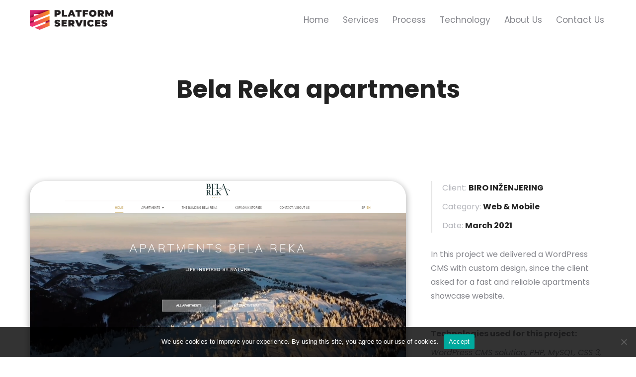

--- FILE ---
content_type: text/html; charset=UTF-8
request_url: https://platformservices.net/projects/bela-reka-apartments/
body_size: 16851
content:
<!DOCTYPE html>
<!--[if !(IE 6) | !(IE 7) | !(IE 8)  ]><!-->
<html lang="en-US" class="no-js">
<!--<![endif]-->
<head>
	<meta charset="UTF-8" />
				<meta name="viewport" content="width=device-width, initial-scale=1, maximum-scale=1, user-scalable=0"/>
			<meta name="theme-color" content="#ffffff"/>	<link rel="profile" href="https://gmpg.org/xfn/11" />
	<meta name='robots' content='index, follow, max-image-preview:large, max-snippet:-1, max-video-preview:-1' />
	<style>img:is([sizes="auto" i], [sizes^="auto," i]) { contain-intrinsic-size: 3000px 1500px }</style>
	
	<!-- This site is optimized with the Yoast SEO plugin v26.2 - https://yoast.com/wordpress/plugins/seo/ -->
	<title>Bela Reka apartments - Platform Services</title>
	<link rel="canonical" href="https://platformservices.net/projects/bela-reka-apartments/" />
	<meta property="og:locale" content="en_US" />
	<meta property="og:type" content="article" />
	<meta property="og:title" content="Bela Reka apartments - Platform Services" />
	<meta property="og:description" content="Website" />
	<meta property="og:url" content="https://platformservices.net/projects/bela-reka-apartments/" />
	<meta property="og:site_name" content="Platform Services" />
	<meta property="article:modified_time" content="2021-04-22T07:54:24+00:00" />
	<meta property="og:image" content="https://platformservices.net/wp-content/uploads/2021/04/1.png" />
	<meta property="og:image:width" content="1202" />
	<meta property="og:image:height" content="1202" />
	<meta property="og:image:type" content="image/png" />
	<meta name="twitter:card" content="summary_large_image" />
	<meta name="twitter:label1" content="Est. reading time" />
	<meta name="twitter:data1" content="1 minute" />
	<script type="application/ld+json" class="yoast-schema-graph">{"@context":"https://schema.org","@graph":[{"@type":"WebPage","@id":"https://platformservices.net/projects/bela-reka-apartments/","url":"https://platformservices.net/projects/bela-reka-apartments/","name":"Bela Reka apartments - Platform Services","isPartOf":{"@id":"https://platformservices.net/#website"},"primaryImageOfPage":{"@id":"https://platformservices.net/projects/bela-reka-apartments/#primaryimage"},"image":{"@id":"https://platformservices.net/projects/bela-reka-apartments/#primaryimage"},"thumbnailUrl":"https://platformservices.net/wp-content/uploads/2021/04/1.png","datePublished":"2021-04-22T07:50:28+00:00","dateModified":"2021-04-22T07:54:24+00:00","breadcrumb":{"@id":"https://platformservices.net/projects/bela-reka-apartments/#breadcrumb"},"inLanguage":"en-US","potentialAction":[{"@type":"ReadAction","target":["https://platformservices.net/projects/bela-reka-apartments/"]}]},{"@type":"ImageObject","inLanguage":"en-US","@id":"https://platformservices.net/projects/bela-reka-apartments/#primaryimage","url":"https://platformservices.net/wp-content/uploads/2021/04/1.png","contentUrl":"https://platformservices.net/wp-content/uploads/2021/04/1.png","width":1202,"height":1202},{"@type":"BreadcrumbList","@id":"https://platformservices.net/projects/bela-reka-apartments/#breadcrumb","itemListElement":[{"@type":"ListItem","position":1,"name":"Home","item":"https://platformservices.net/"},{"@type":"ListItem","position":2,"name":"Portfolio","item":"https://platformservices.net/projects/"},{"@type":"ListItem","position":3,"name":"Bela Reka apartments"}]},{"@type":"WebSite","@id":"https://platformservices.net/#website","url":"https://platformservices.net/","name":"Platform Services - Integrated Project Management Platform","description":"A cutting-edge solution for new product development specifically designed for the Food and Beverage industry","publisher":{"@id":"https://platformservices.net/#organization"},"potentialAction":[{"@type":"SearchAction","target":{"@type":"EntryPoint","urlTemplate":"https://platformservices.net/?s={search_term_string}"},"query-input":{"@type":"PropertyValueSpecification","valueRequired":true,"valueName":"search_term_string"}}],"inLanguage":"en-US"},{"@type":"Organization","@id":"https://platformservices.net/#organization","name":"Platform Services","url":"https://platformservices.net/","logo":{"@type":"ImageObject","inLanguage":"en-US","@id":"https://platformservices.net/#/schema/logo/image/","url":"https://platformservices.net/wp-content/uploads/2020/05/ver1-blck.png","contentUrl":"https://platformservices.net/wp-content/uploads/2020/05/ver1-blck.png","width":506,"height":120,"caption":"Platform Services"},"image":{"@id":"https://platformservices.net/#/schema/logo/image/"}}]}</script>
	<!-- / Yoast SEO plugin. -->


<link rel='dns-prefetch' href='//fonts.googleapis.com' />
<link rel="alternate" type="application/rss+xml" title="Platform Services &raquo; Feed" href="https://platformservices.net/feed/" />
<link rel="alternate" type="application/rss+xml" title="Platform Services &raquo; Comments Feed" href="https://platformservices.net/comments/feed/" />
<script>
window._wpemojiSettings = {"baseUrl":"https:\/\/s.w.org\/images\/core\/emoji\/16.0.1\/72x72\/","ext":".png","svgUrl":"https:\/\/s.w.org\/images\/core\/emoji\/16.0.1\/svg\/","svgExt":".svg","source":{"concatemoji":"https:\/\/platformservices.net\/wp-includes\/js\/wp-emoji-release.min.js?ver=47d52a88f0d36fb07a94445cce535ce1"}};
/*! This file is auto-generated */
!function(s,n){var o,i,e;function c(e){try{var t={supportTests:e,timestamp:(new Date).valueOf()};sessionStorage.setItem(o,JSON.stringify(t))}catch(e){}}function p(e,t,n){e.clearRect(0,0,e.canvas.width,e.canvas.height),e.fillText(t,0,0);var t=new Uint32Array(e.getImageData(0,0,e.canvas.width,e.canvas.height).data),a=(e.clearRect(0,0,e.canvas.width,e.canvas.height),e.fillText(n,0,0),new Uint32Array(e.getImageData(0,0,e.canvas.width,e.canvas.height).data));return t.every(function(e,t){return e===a[t]})}function u(e,t){e.clearRect(0,0,e.canvas.width,e.canvas.height),e.fillText(t,0,0);for(var n=e.getImageData(16,16,1,1),a=0;a<n.data.length;a++)if(0!==n.data[a])return!1;return!0}function f(e,t,n,a){switch(t){case"flag":return n(e,"\ud83c\udff3\ufe0f\u200d\u26a7\ufe0f","\ud83c\udff3\ufe0f\u200b\u26a7\ufe0f")?!1:!n(e,"\ud83c\udde8\ud83c\uddf6","\ud83c\udde8\u200b\ud83c\uddf6")&&!n(e,"\ud83c\udff4\udb40\udc67\udb40\udc62\udb40\udc65\udb40\udc6e\udb40\udc67\udb40\udc7f","\ud83c\udff4\u200b\udb40\udc67\u200b\udb40\udc62\u200b\udb40\udc65\u200b\udb40\udc6e\u200b\udb40\udc67\u200b\udb40\udc7f");case"emoji":return!a(e,"\ud83e\udedf")}return!1}function g(e,t,n,a){var r="undefined"!=typeof WorkerGlobalScope&&self instanceof WorkerGlobalScope?new OffscreenCanvas(300,150):s.createElement("canvas"),o=r.getContext("2d",{willReadFrequently:!0}),i=(o.textBaseline="top",o.font="600 32px Arial",{});return e.forEach(function(e){i[e]=t(o,e,n,a)}),i}function t(e){var t=s.createElement("script");t.src=e,t.defer=!0,s.head.appendChild(t)}"undefined"!=typeof Promise&&(o="wpEmojiSettingsSupports",i=["flag","emoji"],n.supports={everything:!0,everythingExceptFlag:!0},e=new Promise(function(e){s.addEventListener("DOMContentLoaded",e,{once:!0})}),new Promise(function(t){var n=function(){try{var e=JSON.parse(sessionStorage.getItem(o));if("object"==typeof e&&"number"==typeof e.timestamp&&(new Date).valueOf()<e.timestamp+604800&&"object"==typeof e.supportTests)return e.supportTests}catch(e){}return null}();if(!n){if("undefined"!=typeof Worker&&"undefined"!=typeof OffscreenCanvas&&"undefined"!=typeof URL&&URL.createObjectURL&&"undefined"!=typeof Blob)try{var e="postMessage("+g.toString()+"("+[JSON.stringify(i),f.toString(),p.toString(),u.toString()].join(",")+"));",a=new Blob([e],{type:"text/javascript"}),r=new Worker(URL.createObjectURL(a),{name:"wpTestEmojiSupports"});return void(r.onmessage=function(e){c(n=e.data),r.terminate(),t(n)})}catch(e){}c(n=g(i,f,p,u))}t(n)}).then(function(e){for(var t in e)n.supports[t]=e[t],n.supports.everything=n.supports.everything&&n.supports[t],"flag"!==t&&(n.supports.everythingExceptFlag=n.supports.everythingExceptFlag&&n.supports[t]);n.supports.everythingExceptFlag=n.supports.everythingExceptFlag&&!n.supports.flag,n.DOMReady=!1,n.readyCallback=function(){n.DOMReady=!0}}).then(function(){return e}).then(function(){var e;n.supports.everything||(n.readyCallback(),(e=n.source||{}).concatemoji?t(e.concatemoji):e.wpemoji&&e.twemoji&&(t(e.twemoji),t(e.wpemoji)))}))}((window,document),window._wpemojiSettings);
</script>
<style id='wp-emoji-styles-inline-css'>

	img.wp-smiley, img.emoji {
		display: inline !important;
		border: none !important;
		box-shadow: none !important;
		height: 1em !important;
		width: 1em !important;
		margin: 0 0.07em !important;
		vertical-align: -0.1em !important;
		background: none !important;
		padding: 0 !important;
	}
</style>
<style id='classic-theme-styles-inline-css'>
/*! This file is auto-generated */
.wp-block-button__link{color:#fff;background-color:#32373c;border-radius:9999px;box-shadow:none;text-decoration:none;padding:calc(.667em + 2px) calc(1.333em + 2px);font-size:1.125em}.wp-block-file__button{background:#32373c;color:#fff;text-decoration:none}
</style>
<style id='global-styles-inline-css'>
:root{--wp--preset--aspect-ratio--square: 1;--wp--preset--aspect-ratio--4-3: 4/3;--wp--preset--aspect-ratio--3-4: 3/4;--wp--preset--aspect-ratio--3-2: 3/2;--wp--preset--aspect-ratio--2-3: 2/3;--wp--preset--aspect-ratio--16-9: 16/9;--wp--preset--aspect-ratio--9-16: 9/16;--wp--preset--color--black: #000000;--wp--preset--color--cyan-bluish-gray: #abb8c3;--wp--preset--color--white: #FFF;--wp--preset--color--pale-pink: #f78da7;--wp--preset--color--vivid-red: #cf2e2e;--wp--preset--color--luminous-vivid-orange: #ff6900;--wp--preset--color--luminous-vivid-amber: #fcb900;--wp--preset--color--light-green-cyan: #7bdcb5;--wp--preset--color--vivid-green-cyan: #00d084;--wp--preset--color--pale-cyan-blue: #8ed1fc;--wp--preset--color--vivid-cyan-blue: #0693e3;--wp--preset--color--vivid-purple: #9b51e0;--wp--preset--color--accent: #ee2a7b;--wp--preset--color--dark-gray: #111;--wp--preset--color--light-gray: #767676;--wp--preset--gradient--vivid-cyan-blue-to-vivid-purple: linear-gradient(135deg,rgba(6,147,227,1) 0%,rgb(155,81,224) 100%);--wp--preset--gradient--light-green-cyan-to-vivid-green-cyan: linear-gradient(135deg,rgb(122,220,180) 0%,rgb(0,208,130) 100%);--wp--preset--gradient--luminous-vivid-amber-to-luminous-vivid-orange: linear-gradient(135deg,rgba(252,185,0,1) 0%,rgba(255,105,0,1) 100%);--wp--preset--gradient--luminous-vivid-orange-to-vivid-red: linear-gradient(135deg,rgba(255,105,0,1) 0%,rgb(207,46,46) 100%);--wp--preset--gradient--very-light-gray-to-cyan-bluish-gray: linear-gradient(135deg,rgb(238,238,238) 0%,rgb(169,184,195) 100%);--wp--preset--gradient--cool-to-warm-spectrum: linear-gradient(135deg,rgb(74,234,220) 0%,rgb(151,120,209) 20%,rgb(207,42,186) 40%,rgb(238,44,130) 60%,rgb(251,105,98) 80%,rgb(254,248,76) 100%);--wp--preset--gradient--blush-light-purple: linear-gradient(135deg,rgb(255,206,236) 0%,rgb(152,150,240) 100%);--wp--preset--gradient--blush-bordeaux: linear-gradient(135deg,rgb(254,205,165) 0%,rgb(254,45,45) 50%,rgb(107,0,62) 100%);--wp--preset--gradient--luminous-dusk: linear-gradient(135deg,rgb(255,203,112) 0%,rgb(199,81,192) 50%,rgb(65,88,208) 100%);--wp--preset--gradient--pale-ocean: linear-gradient(135deg,rgb(255,245,203) 0%,rgb(182,227,212) 50%,rgb(51,167,181) 100%);--wp--preset--gradient--electric-grass: linear-gradient(135deg,rgb(202,248,128) 0%,rgb(113,206,126) 100%);--wp--preset--gradient--midnight: linear-gradient(135deg,rgb(2,3,129) 0%,rgb(40,116,252) 100%);--wp--preset--font-size--small: 13px;--wp--preset--font-size--medium: 20px;--wp--preset--font-size--large: 36px;--wp--preset--font-size--x-large: 42px;--wp--preset--spacing--20: 0.44rem;--wp--preset--spacing--30: 0.67rem;--wp--preset--spacing--40: 1rem;--wp--preset--spacing--50: 1.5rem;--wp--preset--spacing--60: 2.25rem;--wp--preset--spacing--70: 3.38rem;--wp--preset--spacing--80: 5.06rem;--wp--preset--shadow--natural: 6px 6px 9px rgba(0, 0, 0, 0.2);--wp--preset--shadow--deep: 12px 12px 50px rgba(0, 0, 0, 0.4);--wp--preset--shadow--sharp: 6px 6px 0px rgba(0, 0, 0, 0.2);--wp--preset--shadow--outlined: 6px 6px 0px -3px rgba(255, 255, 255, 1), 6px 6px rgba(0, 0, 0, 1);--wp--preset--shadow--crisp: 6px 6px 0px rgba(0, 0, 0, 1);}:where(.is-layout-flex){gap: 0.5em;}:where(.is-layout-grid){gap: 0.5em;}body .is-layout-flex{display: flex;}.is-layout-flex{flex-wrap: wrap;align-items: center;}.is-layout-flex > :is(*, div){margin: 0;}body .is-layout-grid{display: grid;}.is-layout-grid > :is(*, div){margin: 0;}:where(.wp-block-columns.is-layout-flex){gap: 2em;}:where(.wp-block-columns.is-layout-grid){gap: 2em;}:where(.wp-block-post-template.is-layout-flex){gap: 1.25em;}:where(.wp-block-post-template.is-layout-grid){gap: 1.25em;}.has-black-color{color: var(--wp--preset--color--black) !important;}.has-cyan-bluish-gray-color{color: var(--wp--preset--color--cyan-bluish-gray) !important;}.has-white-color{color: var(--wp--preset--color--white) !important;}.has-pale-pink-color{color: var(--wp--preset--color--pale-pink) !important;}.has-vivid-red-color{color: var(--wp--preset--color--vivid-red) !important;}.has-luminous-vivid-orange-color{color: var(--wp--preset--color--luminous-vivid-orange) !important;}.has-luminous-vivid-amber-color{color: var(--wp--preset--color--luminous-vivid-amber) !important;}.has-light-green-cyan-color{color: var(--wp--preset--color--light-green-cyan) !important;}.has-vivid-green-cyan-color{color: var(--wp--preset--color--vivid-green-cyan) !important;}.has-pale-cyan-blue-color{color: var(--wp--preset--color--pale-cyan-blue) !important;}.has-vivid-cyan-blue-color{color: var(--wp--preset--color--vivid-cyan-blue) !important;}.has-vivid-purple-color{color: var(--wp--preset--color--vivid-purple) !important;}.has-black-background-color{background-color: var(--wp--preset--color--black) !important;}.has-cyan-bluish-gray-background-color{background-color: var(--wp--preset--color--cyan-bluish-gray) !important;}.has-white-background-color{background-color: var(--wp--preset--color--white) !important;}.has-pale-pink-background-color{background-color: var(--wp--preset--color--pale-pink) !important;}.has-vivid-red-background-color{background-color: var(--wp--preset--color--vivid-red) !important;}.has-luminous-vivid-orange-background-color{background-color: var(--wp--preset--color--luminous-vivid-orange) !important;}.has-luminous-vivid-amber-background-color{background-color: var(--wp--preset--color--luminous-vivid-amber) !important;}.has-light-green-cyan-background-color{background-color: var(--wp--preset--color--light-green-cyan) !important;}.has-vivid-green-cyan-background-color{background-color: var(--wp--preset--color--vivid-green-cyan) !important;}.has-pale-cyan-blue-background-color{background-color: var(--wp--preset--color--pale-cyan-blue) !important;}.has-vivid-cyan-blue-background-color{background-color: var(--wp--preset--color--vivid-cyan-blue) !important;}.has-vivid-purple-background-color{background-color: var(--wp--preset--color--vivid-purple) !important;}.has-black-border-color{border-color: var(--wp--preset--color--black) !important;}.has-cyan-bluish-gray-border-color{border-color: var(--wp--preset--color--cyan-bluish-gray) !important;}.has-white-border-color{border-color: var(--wp--preset--color--white) !important;}.has-pale-pink-border-color{border-color: var(--wp--preset--color--pale-pink) !important;}.has-vivid-red-border-color{border-color: var(--wp--preset--color--vivid-red) !important;}.has-luminous-vivid-orange-border-color{border-color: var(--wp--preset--color--luminous-vivid-orange) !important;}.has-luminous-vivid-amber-border-color{border-color: var(--wp--preset--color--luminous-vivid-amber) !important;}.has-light-green-cyan-border-color{border-color: var(--wp--preset--color--light-green-cyan) !important;}.has-vivid-green-cyan-border-color{border-color: var(--wp--preset--color--vivid-green-cyan) !important;}.has-pale-cyan-blue-border-color{border-color: var(--wp--preset--color--pale-cyan-blue) !important;}.has-vivid-cyan-blue-border-color{border-color: var(--wp--preset--color--vivid-cyan-blue) !important;}.has-vivid-purple-border-color{border-color: var(--wp--preset--color--vivid-purple) !important;}.has-vivid-cyan-blue-to-vivid-purple-gradient-background{background: var(--wp--preset--gradient--vivid-cyan-blue-to-vivid-purple) !important;}.has-light-green-cyan-to-vivid-green-cyan-gradient-background{background: var(--wp--preset--gradient--light-green-cyan-to-vivid-green-cyan) !important;}.has-luminous-vivid-amber-to-luminous-vivid-orange-gradient-background{background: var(--wp--preset--gradient--luminous-vivid-amber-to-luminous-vivid-orange) !important;}.has-luminous-vivid-orange-to-vivid-red-gradient-background{background: var(--wp--preset--gradient--luminous-vivid-orange-to-vivid-red) !important;}.has-very-light-gray-to-cyan-bluish-gray-gradient-background{background: var(--wp--preset--gradient--very-light-gray-to-cyan-bluish-gray) !important;}.has-cool-to-warm-spectrum-gradient-background{background: var(--wp--preset--gradient--cool-to-warm-spectrum) !important;}.has-blush-light-purple-gradient-background{background: var(--wp--preset--gradient--blush-light-purple) !important;}.has-blush-bordeaux-gradient-background{background: var(--wp--preset--gradient--blush-bordeaux) !important;}.has-luminous-dusk-gradient-background{background: var(--wp--preset--gradient--luminous-dusk) !important;}.has-pale-ocean-gradient-background{background: var(--wp--preset--gradient--pale-ocean) !important;}.has-electric-grass-gradient-background{background: var(--wp--preset--gradient--electric-grass) !important;}.has-midnight-gradient-background{background: var(--wp--preset--gradient--midnight) !important;}.has-small-font-size{font-size: var(--wp--preset--font-size--small) !important;}.has-medium-font-size{font-size: var(--wp--preset--font-size--medium) !important;}.has-large-font-size{font-size: var(--wp--preset--font-size--large) !important;}.has-x-large-font-size{font-size: var(--wp--preset--font-size--x-large) !important;}
:where(.wp-block-post-template.is-layout-flex){gap: 1.25em;}:where(.wp-block-post-template.is-layout-grid){gap: 1.25em;}
:where(.wp-block-columns.is-layout-flex){gap: 2em;}:where(.wp-block-columns.is-layout-grid){gap: 2em;}
:root :where(.wp-block-pullquote){font-size: 1.5em;line-height: 1.6;}
</style>
<link rel='stylesheet' id='contact-form-7-css' href='https://platformservices.net/wp-content/plugins/contact-form-7/includes/css/styles.css?ver=6.1.3' media='all' />
<link rel='stylesheet' id='cookie-notice-front-css' href='https://platformservices.net/wp-content/plugins/cookie-notice/css/front.min.css?ver=2.5.8' media='all' />
<link rel='stylesheet' id='the7-font-css' href='https://platformservices.net/wp-content/themes/dt-the7/fonts/icomoon-the7-font/icomoon-the7-font.min.css?ver=12.10.0.1' media='all' />
<link rel='stylesheet' id='the7-awesome-fonts-css' href='https://platformservices.net/wp-content/themes/dt-the7/fonts/FontAwesome/css/all.min.css?ver=12.10.0.1' media='all' />
<link rel='stylesheet' id='js_composer_front-css' href='//platformservices.net/wp-content/uploads/js_composer/js_composer_front_custom.css?ver=8.7.2' media='all' />
<link rel='stylesheet' id='dt-web-fonts-css' href='https://fonts.googleapis.com/css?family=Roboto:400,600,700%7CPoppins:400,400italic,500,600,700,normal%7CRoboto+Condensed:400,600,700' media='all' />
<link rel='stylesheet' id='dt-main-css' href='https://platformservices.net/wp-content/themes/dt-the7/css/main.min.css?ver=12.10.0.1' media='all' />
<link rel='stylesheet' id='the7-custom-scrollbar-css' href='https://platformservices.net/wp-content/themes/dt-the7/lib/custom-scrollbar/custom-scrollbar.min.css?ver=12.10.0.1' media='all' />
<link rel='stylesheet' id='the7-wpbakery-css' href='https://platformservices.net/wp-content/themes/dt-the7/css/wpbakery.min.css?ver=12.10.0.1' media='all' />
<link rel='stylesheet' id='the7-core-css' href='https://platformservices.net/wp-content/plugins/dt-the7-core/assets/css/post-type.min.css?ver=2.7.12' media='all' />
<link rel='stylesheet' id='the7-css-vars-css' href='https://platformservices.net/wp-content/uploads/the7-css/css-vars.css?ver=c20859823217' media='all' />
<link rel='stylesheet' id='dt-custom-css' href='https://platformservices.net/wp-content/uploads/the7-css/custom.css?ver=c20859823217' media='all' />
<link rel='stylesheet' id='dt-media-css' href='https://platformservices.net/wp-content/uploads/the7-css/media.css?ver=c20859823217' media='all' />
<link rel='stylesheet' id='the7-elements-albums-portfolio-css' href='https://platformservices.net/wp-content/uploads/the7-css/the7-elements-albums-portfolio.css?ver=c20859823217' media='all' />
<link rel='stylesheet' id='the7-elements-css' href='https://platformservices.net/wp-content/uploads/the7-css/post-type-dynamic.css?ver=c20859823217' media='all' />
<link rel='stylesheet' id='style-css' href='https://platformservices.net/wp-content/themes/dt-the7-child/style.css?ver=12.10.0.1' media='all' />
<script src="https://platformservices.net/wp-includes/js/jquery/jquery.min.js?ver=3.7.1" id="jquery-core-js"></script>
<script src="https://platformservices.net/wp-includes/js/jquery/jquery-migrate.min.js?ver=3.4.1" id="jquery-migrate-js"></script>
<script id="dt-above-fold-js-extra">
var dtLocal = {"themeUrl":"https:\/\/platformservices.net\/wp-content\/themes\/dt-the7","passText":"To view this protected post, enter the password below:","moreButtonText":{"loading":"Loading...","loadMore":"Load more"},"postID":"4699","ajaxurl":"https:\/\/platformservices.net\/wp-admin\/admin-ajax.php","REST":{"baseUrl":"https:\/\/platformservices.net\/wp-json\/the7\/v1","endpoints":{"sendMail":"\/send-mail"}},"contactMessages":{"required":"One or more fields have an error. Please check and try again.","terms":"Please accept the privacy policy.","fillTheCaptchaError":"Please, fill the captcha."},"captchaSiteKey":"","ajaxNonce":"b1cb4d4a96","pageData":"","themeSettings":{"smoothScroll":"off","lazyLoading":false,"desktopHeader":{"height":80},"ToggleCaptionEnabled":"disabled","ToggleCaption":"Navigation","floatingHeader":{"showAfter":140,"showMenu":true,"height":60,"logo":{"showLogo":true,"html":"<img class=\" preload-me\" src=\"https:\/\/platformservices.net\/wp-content\/uploads\/2024\/09\/ver1-blck.png\" srcset=\"https:\/\/platformservices.net\/wp-content\/uploads\/2024\/09\/ver1-blck.png 500w\" width=\"500\" height=\"119\"   sizes=\"500px\" alt=\"Platform Services\" \/>","url":"https:\/\/platformservices.net\/"}},"topLine":{"floatingTopLine":{"logo":{"showLogo":false,"html":""}}},"mobileHeader":{"firstSwitchPoint":1200,"secondSwitchPoint":778,"firstSwitchPointHeight":60,"secondSwitchPointHeight":60,"mobileToggleCaptionEnabled":"disabled","mobileToggleCaption":"Menu"},"stickyMobileHeaderFirstSwitch":{"logo":{"html":"<img class=\" preload-me\" src=\"https:\/\/platformservices.net\/wp-content\/uploads\/2024\/09\/ver1-blck.png\" srcset=\"https:\/\/platformservices.net\/wp-content\/uploads\/2024\/09\/ver1-blck.png 500w\" width=\"500\" height=\"119\"   sizes=\"500px\" alt=\"Platform Services\" \/>"}},"stickyMobileHeaderSecondSwitch":{"logo":{"html":"<img class=\" preload-me\" src=\"https:\/\/platformservices.net\/wp-content\/uploads\/2024\/09\/ver1-blck.png\" srcset=\"https:\/\/platformservices.net\/wp-content\/uploads\/2024\/09\/ver1-blck.png 500w\" width=\"500\" height=\"119\"   sizes=\"500px\" alt=\"Platform Services\" \/>"}},"sidebar":{"switchPoint":990},"boxedWidth":"1340px"},"VCMobileScreenWidth":"778"};
var dtShare = {"shareButtonText":{"facebook":"Share on Facebook","twitter":"Share on X","pinterest":"Pin it","linkedin":"Share on Linkedin","whatsapp":"Share on Whatsapp"},"overlayOpacity":"85"};
</script>
<script src="https://platformservices.net/wp-content/themes/dt-the7/js/above-the-fold.min.js?ver=12.10.0.1" id="dt-above-fold-js"></script>
<script></script><link rel="https://api.w.org/" href="https://platformservices.net/wp-json/" /><link rel="alternate" title="JSON" type="application/json" href="https://platformservices.net/wp-json/wp/v2/dt_portfolio/4699" /><link rel="alternate" title="oEmbed (JSON)" type="application/json+oembed" href="https://platformservices.net/wp-json/oembed/1.0/embed?url=https%3A%2F%2Fplatformservices.net%2Fprojects%2Fbela-reka-apartments%2F" />
<link rel="alternate" title="oEmbed (XML)" type="text/xml+oembed" href="https://platformservices.net/wp-json/oembed/1.0/embed?url=https%3A%2F%2Fplatformservices.net%2Fprojects%2Fbela-reka-apartments%2F&#038;format=xml" />
<style>.recentcomments a{display:inline !important;padding:0 !important;margin:0 !important;}</style><meta name="generator" content="Powered by WPBakery Page Builder - drag and drop page builder for WordPress."/>
<link rel="icon" href="https://platformservices.net/wp-content/uploads/2020/05/samo-stit-1.png" type="image/png" sizes="16x16"/><link rel="icon" href="https://platformservices.net/wp-content/uploads/2020/05/samo-stit-1.png" type="image/png" sizes="32x32"/><link rel="apple-touch-icon" href="https://platformservices.net/wp-content/uploads/2020/05/samo-stit-1.png"><link rel="apple-touch-icon" sizes="76x76" href="https://platformservices.net/wp-content/uploads/2020/05/samo-stit-1.png"><link rel="apple-touch-icon" sizes="120x120" href="https://platformservices.net/wp-content/uploads/2020/05/samo-stit-1.png"><link rel="apple-touch-icon" sizes="152x152" href="https://platformservices.net/wp-content/uploads/2020/05/samo-stit-1.png"><style type="text/css" data-type="vc_shortcodes-custom-css">.vc_custom_1575291446524{margin-bottom: -50px !important;}.vc_custom_1575290895173{padding-bottom: 50px !important;}.vc_custom_1575291023632{padding-bottom: 50px !important;}.vc_custom_1619077968254{padding-bottom: 30px !important;}.vc_custom_1619078062651{margin-bottom: 30px !important;border-left-width: 3px !important;padding-left: 20px !important;border-left-color: rgba(0,0,0,0.1) !important;border-left-style: solid !important;}.vc_custom_1619077812239{padding-bottom: 30px !important;}</style><noscript><style> .wpb_animate_when_almost_visible { opacity: 1; }</style></noscript><!-- Global site tag (gtag.js) - Google Analytics -->
<script async src="https://www.googletagmanager.com/gtag/js?id=UA-87016476-30"></script>
<script>
  window.dataLayer = window.dataLayer || [];
  function gtag(){dataLayer.push(arguments);}
  gtag('js', new Date());

  gtag('config', 'UA-87016476-30');
</script>
</head>
<body data-rsssl=1 id="the7-body" class="wp-singular dt_portfolio-template-default single single-portfolio postid-4699 wp-embed-responsive wp-theme-dt-the7 wp-child-theme-dt-the7-child cookies-not-set the7-core-ver-2.7.12 no-comments dt-responsive-on right-mobile-menu-close-icon ouside-menu-close-icon mobile-hamburger-close-bg-enable mobile-hamburger-close-bg-hover-enable  fade-medium-mobile-menu-close-icon fade-medium-menu-close-icon srcset-enabled btn-flat custom-btn-color custom-btn-hover-color phantom-fade phantom-shadow-decoration phantom-main-logo-on sticky-mobile-header top-header first-switch-logo-left first-switch-menu-right second-switch-logo-left second-switch-menu-right right-mobile-menu layzr-loading-on popup-message-style the7-ver-12.10.0.1 dt-fa-compatibility wpb-js-composer js-comp-ver-8.7.2 vc_responsive">
<!-- The7 12.10.0.1 -->

<div id="page" >
	<a class="skip-link screen-reader-text" href="#content">Skip to content</a>

<div class="masthead inline-header right line-decoration shadow-mobile-header-decoration animate-position-mobile-menu-icon show-sub-menu-on-hover" >

	<div class="top-bar full-width-line top-bar-empty top-bar-line-hide">
	<div class="top-bar-bg" ></div>
	<div class="mini-widgets left-widgets"></div><div class="mini-widgets right-widgets"></div></div>

	<header class="header-bar" role="banner">

		<div class="branding">
	<div id="site-title" class="assistive-text">Platform Services</div>
	<div id="site-description" class="assistive-text">A cutting-edge solution for new product development specifically designed for the Food and Beverage industry</div>
	<a class="same-logo" href="https://platformservices.net/"><img class=" preload-me" src="https://platformservices.net/wp-content/uploads/2024/09/ver1-blck.png" srcset="https://platformservices.net/wp-content/uploads/2024/09/ver1-blck.png 500w" width="500" height="119"   sizes="500px" alt="Platform Services" /></a></div>

		<ul id="primary-menu" class="main-nav underline-decoration l-to-r-line outside-item-remove-margin"><li class="menu-item menu-item-type-post_type menu-item-object-page menu-item-home menu-item-6422 first depth-0"><a href='https://platformservices.net/' data-level='1'><span class="menu-item-text"><span class="menu-text">Home</span></span></a></li> <li class="menu-item menu-item-type-post_type menu-item-object-page menu-item-3663 depth-0"><a href='https://platformservices.net/services/' data-level='1'><span class="menu-item-text"><span class="menu-text">Services</span></span></a></li> <li class="menu-item menu-item-type-post_type menu-item-object-page menu-item-5393 depth-0"><a href='https://platformservices.net/process/' data-level='1'><span class="menu-item-text"><span class="menu-text">Process</span></span></a></li> <li class="menu-item menu-item-type-post_type menu-item-object-page menu-item-5392 depth-0"><a href='https://platformservices.net/technology/' data-level='1'><span class="menu-item-text"><span class="menu-text">Technology</span></span></a></li> <li class="menu-item menu-item-type-custom menu-item-object-custom menu-item-has-children menu-item-5742 has-children depth-0"><a href='#' class='not-clickable-item' data-level='1' aria-haspopup='true' aria-expanded='false'><span class="menu-item-text"><span class="menu-text">About Us</span></span></a><ul class="sub-nav hover-style-bg level-arrows-on" role="group"><li class="menu-item menu-item-type-post_type menu-item-object-page menu-item-3820 first depth-1"><a href='https://platformservices.net/about/' data-level='2'><span class="menu-item-text"><span class="menu-text">Why Us</span></span></a></li> <li class="menu-item menu-item-type-post_type menu-item-object-page menu-item-5514 depth-1"><a href='https://platformservices.net/email-marketing/' data-level='2'><span class="menu-item-text"><span class="menu-text">Email Marketing</span></span></a></li> <li class="menu-item menu-item-type-post_type menu-item-object-page menu-item-4359 depth-1"><a href='https://platformservices.net/portfolio/' data-level='2'><span class="menu-item-text"><span class="menu-text">Portfolio</span></span></a></li> </ul></li> <li class="menu-item menu-item-type-post_type menu-item-object-page menu-item-3660 last depth-0"><a href='https://platformservices.net/contact/' data-level='1'><span class="menu-item-text"><span class="menu-text">Contact Us</span></span></a></li> </ul>
		
	</header>

</div>
<div role="navigation" aria-label="Main Menu" class="dt-mobile-header ">
	<div class="dt-close-mobile-menu-icon" aria-label="Close" role="button" tabindex="0"><div class="close-line-wrap"><span class="close-line"></span><span class="close-line"></span><span class="close-line"></span></div></div>	<ul id="mobile-menu" class="mobile-main-nav">
		<li class="menu-item menu-item-type-post_type menu-item-object-page menu-item-home menu-item-6422 first depth-0"><a href='https://platformservices.net/' data-level='1'><span class="menu-item-text"><span class="menu-text">Home</span></span></a></li> <li class="menu-item menu-item-type-post_type menu-item-object-page menu-item-3663 depth-0"><a href='https://platformservices.net/services/' data-level='1'><span class="menu-item-text"><span class="menu-text">Services</span></span></a></li> <li class="menu-item menu-item-type-post_type menu-item-object-page menu-item-5393 depth-0"><a href='https://platformservices.net/process/' data-level='1'><span class="menu-item-text"><span class="menu-text">Process</span></span></a></li> <li class="menu-item menu-item-type-post_type menu-item-object-page menu-item-5392 depth-0"><a href='https://platformservices.net/technology/' data-level='1'><span class="menu-item-text"><span class="menu-text">Technology</span></span></a></li> <li class="menu-item menu-item-type-custom menu-item-object-custom menu-item-has-children menu-item-5742 has-children depth-0"><a href='#' class='not-clickable-item' data-level='1' aria-haspopup='true' aria-expanded='false'><span class="menu-item-text"><span class="menu-text">About Us</span></span></a><ul class="sub-nav hover-style-bg level-arrows-on" role="group"><li class="menu-item menu-item-type-post_type menu-item-object-page menu-item-3820 first depth-1"><a href='https://platformservices.net/about/' data-level='2'><span class="menu-item-text"><span class="menu-text">Why Us</span></span></a></li> <li class="menu-item menu-item-type-post_type menu-item-object-page menu-item-5514 depth-1"><a href='https://platformservices.net/email-marketing/' data-level='2'><span class="menu-item-text"><span class="menu-text">Email Marketing</span></span></a></li> <li class="menu-item menu-item-type-post_type menu-item-object-page menu-item-4359 depth-1"><a href='https://platformservices.net/portfolio/' data-level='2'><span class="menu-item-text"><span class="menu-text">Portfolio</span></span></a></li> </ul></li> <li class="menu-item menu-item-type-post_type menu-item-object-page menu-item-3660 last depth-0"><a href='https://platformservices.net/contact/' data-level='1'><span class="menu-item-text"><span class="menu-text">Contact Us</span></span></a></li> 	</ul>
	<div class='mobile-mini-widgets-in-menu'></div>
</div>


		<div class="page-title title-center solid-bg breadcrumbs-off page-title-responsive-enabled">
			<div class="wf-wrap">

				<div class="page-title-head hgroup"><h1 class="entry-title">Bela Reka apartments</h1></div>			</div>
		</div>

		

<div id="main" class="sidebar-none sidebar-divider-off">

	
	<div class="main-gradient"></div>
	<div class="wf-wrap">
	<div class="wf-container-main">

	

			<div id="content" class="content" role="main">

				
	<article id="post-4699" class="project-post post-4699 dt_portfolio type-dt_portfolio status-publish has-post-thumbnail dt_portfolio_category-ux-ui-web dt_portfolio_category-22 description-off">

		<div class="project-content"><div class="wpb-content-wrapper"><div class="vc_row wpb_row vc_row-fluid vc_custom_1575291446524 vc_row-o-equal-height vc_row-flex"><div class="wpb_column vc_column_container vc_col-sm-12 vc_col-lg-offset-0 vc_col-lg-8 vc_col-md-offset-0 vc_col-md-7 vc_col-sm-offset-0"><div class="vc_column-inner vc_custom_1575290895173"><div class="wpb_wrapper"><style type="text/css" data-type="the7_shortcodes-inline-css">.shortcode-single-image-wrap.shortcode-single-image-f0d52c73ec58f77b2cc66bccaf1966c7.enable-bg-rollover .rollover i,
.shortcode-single-image-wrap.shortcode-single-image-f0d52c73ec58f77b2cc66bccaf1966c7.enable-bg-rollover .rollover-video i {
  background: -webkit-linear-gradient();
  background: linear-gradient();
}
.shortcode-single-image-wrap.shortcode-single-image-f0d52c73ec58f77b2cc66bccaf1966c7 .rollover-icon {
  font-size: 32px;
  color: #ffffff;
  min-width: 44px;
  min-height: 44px;
  line-height: 44px;
  border-radius: 100px;
  border-style: solid;
  border-width: 0px;
}
.dt-icon-bg-on.shortcode-single-image-wrap.shortcode-single-image-f0d52c73ec58f77b2cc66bccaf1966c7 .rollover-icon {
  background: rgba(255,255,255,0.3);
  box-shadow: none;
}</style><div class="shortcode-single-image-wrap shortcode-single-image-f0d52c73ec58f77b2cc66bccaf1966c7 alignnone  vc_custom_1619077968254 enable-bg-rollover dt-icon-bg-off" ><div class="shortcode-single-image"><div class="fancy-media-wrap" style=""><a class="layzr-bg rollover rollover-zoom dt-pswp-item pswp-image" href="https://platformservices.net/wp-content/uploads/2021/04/1.png" title="1" data-dt-img-description="" data-large_image_width="1202" data-large_image_height = "1202"  style="box-shadow:0px 4px 12px 3px rgba(0,0,0,0.25); -webkit-box-shadow:0px 4px 12px 3px rgba(0,0,0,0.25);"><img fetchpriority="high" decoding="async" class="preload-me lazy-load aspect" src="data:image/svg+xml,%3Csvg%20xmlns%3D&#39;http%3A%2F%2Fwww.w3.org%2F2000%2Fsvg&#39;%20viewBox%3D&#39;0%200%201202%201202&#39;%2F%3E" data-src="https://platformservices.net/wp-content/uploads/2021/04/1.png" data-srcset="https://platformservices.net/wp-content/uploads/2021/04/1.png 1202w" loading="eager" style="--ratio: 1202 / 1202" sizes="(max-width: 1202px) 100vw, 1202px" width="1202" height="1202"  data-dt-location="https://platformservices.net/1/" alt="" /></a></div></div></div><style type="text/css" data-type="the7_shortcodes-inline-css">.gallery-shortcode.gallery-masonry-shortcode-id-dc75cfc1f25b82a2b5ff82a74cf49fb8 figure,
.gallery-shortcode.gallery-masonry-shortcode-id-dc75cfc1f25b82a2b5ff82a74cf49fb8 .rollover,
.gallery-shortcode.gallery-masonry-shortcode-id-dc75cfc1f25b82a2b5ff82a74cf49fb8 img,
.gallery-shortcode.gallery-masonry-shortcode-id-dc75cfc1f25b82a2b5ff82a74cf49fb8 .gallery-rollover {
  border-radius: 0px;
}
.gallery-shortcode.gallery-masonry-shortcode-id-dc75cfc1f25b82a2b5ff82a74cf49fb8.enable-bg-rollover .gallery-rollover {
  background: -webkit-linear-gradient();
  background: linear-gradient();
}
.gallery-shortcode.gallery-masonry-shortcode-id-dc75cfc1f25b82a2b5ff82a74cf49fb8.enable-img-shadow figure {
  box-shadow: 0px 4px 12px 3px rgba(0,0,0,0.25);
}
.gallery-shortcode.gallery-masonry-shortcode-id-dc75cfc1f25b82a2b5ff82a74cf49fb8.enable-bg-rollover.hover-scale figure .rollover:after {
  background: -webkit-linear-gradient();
  background: linear-gradient();
}
.gallery-shortcode.gallery-masonry-shortcode-id-dc75cfc1f25b82a2b5ff82a74cf49fb8 .gallery-zoom-ico {
  width: 44px;
  height: 44px;
  line-height: 44px;
  border-radius: 100px;
  margin: -22px 0 0 -22px;
  border-width: 0px;
  color: #ffffff;
}
.dt-icon-bg-on.gallery-shortcode.gallery-masonry-shortcode-id-dc75cfc1f25b82a2b5ff82a74cf49fb8 .gallery-zoom-ico {
  background: rgba(255,255,255,0.3);
  box-shadow: none;
}
.gallery-shortcode.gallery-masonry-shortcode-id-dc75cfc1f25b82a2b5ff82a74cf49fb8 .gallery-zoom-ico:before,
.gallery-shortcode.gallery-masonry-shortcode-id-dc75cfc1f25b82a2b5ff82a74cf49fb8 .gallery-zoom-ico span {
  font-size: 32px;
  line-height: 44px;
  color: #ffffff;
}
.gallery-shortcode.gallery-masonry-shortcode-id-dc75cfc1f25b82a2b5ff82a74cf49fb8:not(.resize-by-browser-width) .dt-css-grid {
  grid-row-gap: 30px;
  grid-column-gap: 30px;
  grid-template-columns: repeat(auto-fill,minmax(,1fr));
}
.gallery-shortcode.gallery-masonry-shortcode-id-dc75cfc1f25b82a2b5ff82a74cf49fb8:not(.resize-by-browser-width) .dt-css-grid .double-width {
  grid-column: span 2;
}
.cssgridlegacy.no-cssgrid .gallery-shortcode.gallery-masonry-shortcode-id-dc75cfc1f25b82a2b5ff82a74cf49fb8:not(.resize-by-browser-width) .dt-css-grid,
.no-cssgridlegacy.no-cssgrid .gallery-shortcode.gallery-masonry-shortcode-id-dc75cfc1f25b82a2b5ff82a74cf49fb8:not(.resize-by-browser-width) .dt-css-grid {
  display: flex;
  flex-flow: row wrap;
  margin: -15px;
}
.cssgridlegacy.no-cssgrid .gallery-shortcode.gallery-masonry-shortcode-id-dc75cfc1f25b82a2b5ff82a74cf49fb8:not(.resize-by-browser-width) .dt-css-grid .wf-cell,
.no-cssgridlegacy.no-cssgrid .gallery-shortcode.gallery-masonry-shortcode-id-dc75cfc1f25b82a2b5ff82a74cf49fb8:not(.resize-by-browser-width) .dt-css-grid .wf-cell {
  flex: 1 0 ;
  max-width: 100%;
  padding: 15px;
  box-sizing: border-box;
}
.gallery-shortcode.gallery-masonry-shortcode-id-dc75cfc1f25b82a2b5ff82a74cf49fb8.resize-by-browser-width .dt-css-grid {
  grid-template-columns: repeat(3,1fr);
  grid-template-rows: auto;
  grid-column-gap: 30px;
  grid-row-gap: 30px;
}
.gallery-shortcode.gallery-masonry-shortcode-id-dc75cfc1f25b82a2b5ff82a74cf49fb8.resize-by-browser-width .dt-css-grid .double-width {
  grid-column: span 2;
}
.cssgridlegacy.no-cssgrid .gallery-shortcode.gallery-masonry-shortcode-id-dc75cfc1f25b82a2b5ff82a74cf49fb8.resize-by-browser-width .dt-css-grid {
  margin: -15px;
}
.cssgridlegacy.no-cssgrid .gallery-shortcode.gallery-masonry-shortcode-id-dc75cfc1f25b82a2b5ff82a74cf49fb8.resize-by-browser-width .dt-css-grid .wf-cell {
  width: 33.333333333333%;
  padding: 15px;
}
.cssgridlegacy.no-cssgrid .gallery-shortcode.gallery-masonry-shortcode-id-dc75cfc1f25b82a2b5ff82a74cf49fb8.resize-by-browser-width .dt-css-grid .wf-cell.double-width {
  width: calc(33.333333333333%) * 2;
}
.gallery-shortcode.gallery-masonry-shortcode-id-dc75cfc1f25b82a2b5ff82a74cf49fb8.resize-by-browser-width:not(.centered-layout-list):not(.content-bg-on) .dt-css-grid {
  grid-row-gap: 30px - ;
}
@media screen and (max-width: 1199px) {
  .gallery-shortcode.gallery-masonry-shortcode-id-dc75cfc1f25b82a2b5ff82a74cf49fb8.resize-by-browser-width .dt-css-grid {
    grid-template-columns: repeat(3,1fr);
  }
  .cssgridlegacy.no-cssgrid .gallery-shortcode.gallery-masonry-shortcode-id-dc75cfc1f25b82a2b5ff82a74cf49fb8.resize-by-browser-width .dt-css-grid .wf-cell,
  .no-cssgridlegacy.no-cssgrid .gallery-shortcode.gallery-masonry-shortcode-id-dc75cfc1f25b82a2b5ff82a74cf49fb8.resize-by-browser-width .dt-css-grid .wf-cell {
    width: 33.333333333333%;
  }
  .cssgridlegacy.no-cssgrid .gallery-shortcode.gallery-masonry-shortcode-id-dc75cfc1f25b82a2b5ff82a74cf49fb8.resize-by-browser-width .dt-css-grid .wf-cell.double-width,
  .no-cssgridlegacy.no-cssgrid .gallery-shortcode.gallery-masonry-shortcode-id-dc75cfc1f25b82a2b5ff82a74cf49fb8.resize-by-browser-width .dt-css-grid .wf-cell.double-width {
    width: calc(33.333333333333%)*2;
  }
}
@media screen and (max-width: 991px) {
  .gallery-shortcode.gallery-masonry-shortcode-id-dc75cfc1f25b82a2b5ff82a74cf49fb8.resize-by-browser-width .dt-css-grid {
    grid-template-columns: repeat(3,1fr);
  }
  .cssgridlegacy.no-cssgrid .gallery-shortcode.gallery-masonry-shortcode-id-dc75cfc1f25b82a2b5ff82a74cf49fb8.resize-by-browser-width .dt-css-grid .wf-cell,
  .no-cssgridlegacy.no-cssgrid .gallery-shortcode.gallery-masonry-shortcode-id-dc75cfc1f25b82a2b5ff82a74cf49fb8.resize-by-browser-width .dt-css-grid .wf-cell {
    width: 33.333333333333%;
  }
  .cssgridlegacy.no-cssgrid .gallery-shortcode.gallery-masonry-shortcode-id-dc75cfc1f25b82a2b5ff82a74cf49fb8.resize-by-browser-width .dt-css-grid .wf-cell.double-width,
  .no-cssgridlegacy.no-cssgrid .gallery-shortcode.gallery-masonry-shortcode-id-dc75cfc1f25b82a2b5ff82a74cf49fb8.resize-by-browser-width .dt-css-grid .wf-cell.double-width {
    width: calc(33.333333333333%)*2;
  }
}
@media screen and (max-width: 767px) {
  .gallery-shortcode.gallery-masonry-shortcode-id-dc75cfc1f25b82a2b5ff82a74cf49fb8.resize-by-browser-width .dt-css-grid {
    grid-template-columns: repeat(1,1fr);
  }
  .cssgridlegacy.no-cssgrid .gallery-shortcode.gallery-masonry-shortcode-id-dc75cfc1f25b82a2b5ff82a74cf49fb8.resize-by-browser-width .dt-css-grid .wf-cell,
  .no-cssgridlegacy.no-cssgrid .gallery-shortcode.gallery-masonry-shortcode-id-dc75cfc1f25b82a2b5ff82a74cf49fb8.resize-by-browser-width .dt-css-grid .wf-cell {
    width: 100%;
  }
  .cssgridlegacy.no-cssgrid .gallery-shortcode.gallery-masonry-shortcode-id-dc75cfc1f25b82a2b5ff82a74cf49fb8.resize-by-browser-width .dt-css-grid .wf-cell.double-width,
  .no-cssgridlegacy.no-cssgrid .gallery-shortcode.gallery-masonry-shortcode-id-dc75cfc1f25b82a2b5ff82a74cf49fb8.resize-by-browser-width .dt-css-grid .wf-cell.double-width {
    width: calc(100%)*2;
  }
}</style><div class="gallery-shortcode dt-gallery-container gallery-masonry-shortcode-id-dc75cfc1f25b82a2b5ff82a74cf49fb8 mode-masonry jquery-filter dt-icon-bg-off enable-img-shadow resize-by-browser-width  hover-fade loading-effect-none description-on-hover" data-padding="15px" data-cur-page="1" data-post-limit="-1" data-pagination-mode="none" data-desktop-columns-num="3" data-v-tablet-columns-num="3" data-h-tablet-columns-num="3" data-phone-columns-num="1" data-width="0px" data-columns="0"><div class="iso-container" ><div class="wf-cell iso-item" data-post-id="4707" data-date="2021-04-22T07:46:21+00:00" data-name="8"><figure class="post visible"><a href="https://platformservices.net/wp-content/uploads/2021/04/8.png" class="rollover dt-pswp-item layzr-bg" data-large_image_width="1202" data-large_image_height="1202" data-dt-img-description="" title="8"><img decoding="async" class="preload-me iso-lazy-load aspect" src="data:image/svg+xml,%3Csvg%20xmlns%3D&#39;http%3A%2F%2Fwww.w3.org%2F2000%2Fsvg&#39;%20viewBox%3D&#39;0%200%20768%20768&#39;%2F%3E" data-src="https://platformservices.net/wp-content/uploads/2021/04/8-768x768.png" data-srcset="https://platformservices.net/wp-content/uploads/2021/04/8-768x768.png 768w, https://platformservices.net/wp-content/uploads/2021/04/8-1152x1152.png 1152w" loading="eager" style="--ratio: 768 / 768" sizes="(max-width: 768px) 100vw, 768px" alt="" width="768" height="768"  /><span class="gallery-rollover"></span></a></figure></div><div class="wf-cell iso-item" data-post-id="4706" data-date="2021-04-22T07:46:17+00:00" data-name="7"><figure class="post visible"><a href="https://platformservices.net/wp-content/uploads/2021/04/7.png" class="rollover dt-pswp-item layzr-bg" data-large_image_width="1202" data-large_image_height="1202" data-dt-img-description="" title="7"><img decoding="async" class="preload-me iso-lazy-load aspect" src="data:image/svg+xml,%3Csvg%20xmlns%3D&#39;http%3A%2F%2Fwww.w3.org%2F2000%2Fsvg&#39;%20viewBox%3D&#39;0%200%20768%20768&#39;%2F%3E" data-src="https://platformservices.net/wp-content/uploads/2021/04/7-768x768.png" data-srcset="https://platformservices.net/wp-content/uploads/2021/04/7-768x768.png 768w, https://platformservices.net/wp-content/uploads/2021/04/7-1152x1152.png 1152w" loading="eager" style="--ratio: 768 / 768" sizes="(max-width: 768px) 100vw, 768px" alt="" width="768" height="768"  /><span class="gallery-rollover"></span></a></figure></div><div class="wf-cell iso-item" data-post-id="4705" data-date="2021-04-22T07:46:14+00:00" data-name="5"><figure class="post visible"><a href="https://platformservices.net/wp-content/uploads/2021/04/5.png" class="rollover dt-pswp-item layzr-bg" data-large_image_width="1202" data-large_image_height="1202" data-dt-img-description="" title="5"><img decoding="async" class="preload-me iso-lazy-load aspect" src="data:image/svg+xml,%3Csvg%20xmlns%3D&#39;http%3A%2F%2Fwww.w3.org%2F2000%2Fsvg&#39;%20viewBox%3D&#39;0%200%20768%20768&#39;%2F%3E" data-src="https://platformservices.net/wp-content/uploads/2021/04/5-768x768.png" data-srcset="https://platformservices.net/wp-content/uploads/2021/04/5-768x768.png 768w, https://platformservices.net/wp-content/uploads/2021/04/5-1152x1152.png 1152w" loading="eager" style="--ratio: 768 / 768" sizes="(max-width: 768px) 100vw, 768px" alt="" width="768" height="768"  /><span class="gallery-rollover"></span></a></figure></div><div class="wf-cell iso-item" data-post-id="4704" data-date="2021-04-22T07:46:11+00:00" data-name="4"><figure class="post visible"><a href="https://platformservices.net/wp-content/uploads/2021/04/4.png" class="rollover dt-pswp-item layzr-bg" data-large_image_width="1202" data-large_image_height="1202" data-dt-img-description="" title="4"><img decoding="async" class="preload-me iso-lazy-load aspect" src="data:image/svg+xml,%3Csvg%20xmlns%3D&#39;http%3A%2F%2Fwww.w3.org%2F2000%2Fsvg&#39;%20viewBox%3D&#39;0%200%20768%20768&#39;%2F%3E" data-src="https://platformservices.net/wp-content/uploads/2021/04/4-768x768.png" data-srcset="https://platformservices.net/wp-content/uploads/2021/04/4-768x768.png 768w, https://platformservices.net/wp-content/uploads/2021/04/4-1152x1152.png 1152w" loading="eager" style="--ratio: 768 / 768" sizes="(max-width: 768px) 100vw, 768px" alt="" width="768" height="768"  /><span class="gallery-rollover"></span></a></figure></div><div class="wf-cell iso-item" data-post-id="4703" data-date="2021-04-22T07:46:07+00:00" data-name="3"><figure class="post visible"><a href="https://platformservices.net/wp-content/uploads/2021/04/3.png" class="rollover dt-pswp-item layzr-bg" data-large_image_width="1202" data-large_image_height="1202" data-dt-img-description="" title="3"><img decoding="async" class="preload-me iso-lazy-load aspect" src="data:image/svg+xml,%3Csvg%20xmlns%3D&#39;http%3A%2F%2Fwww.w3.org%2F2000%2Fsvg&#39;%20viewBox%3D&#39;0%200%20768%20768&#39;%2F%3E" data-src="https://platformservices.net/wp-content/uploads/2021/04/3-768x768.png" data-srcset="https://platformservices.net/wp-content/uploads/2021/04/3-768x768.png 768w, https://platformservices.net/wp-content/uploads/2021/04/3-1152x1152.png 1152w" loading="eager" style="--ratio: 768 / 768" sizes="(max-width: 768px) 100vw, 768px" alt="" width="768" height="768"  /><span class="gallery-rollover"></span></a></figure></div><div class="wf-cell iso-item" data-post-id="4702" data-date="2021-04-22T07:46:03+00:00" data-name="2a"><figure class="post visible"><a href="https://platformservices.net/wp-content/uploads/2021/04/2a.png" class="rollover dt-pswp-item layzr-bg" data-large_image_width="1202" data-large_image_height="1202" data-dt-img-description="" title="2a"><img decoding="async" class="preload-me iso-lazy-load aspect" src="data:image/svg+xml,%3Csvg%20xmlns%3D&#39;http%3A%2F%2Fwww.w3.org%2F2000%2Fsvg&#39;%20viewBox%3D&#39;0%200%20768%20768&#39;%2F%3E" data-src="https://platformservices.net/wp-content/uploads/2021/04/2a-768x768.png" data-srcset="https://platformservices.net/wp-content/uploads/2021/04/2a-768x768.png 768w, https://platformservices.net/wp-content/uploads/2021/04/2a-1152x1152.png 1152w" loading="eager" style="--ratio: 768 / 768" sizes="(max-width: 768px) 100vw, 768px" alt="" width="768" height="768"  /><span class="gallery-rollover"></span></a></figure></div><div class="wf-cell iso-item" data-post-id="4701" data-date="2021-04-22T07:45:59+00:00" data-name="2"><figure class="post visible"><a href="https://platformservices.net/wp-content/uploads/2021/04/2.png" class="rollover dt-pswp-item layzr-bg" data-large_image_width="1202" data-large_image_height="1202" data-dt-img-description="" title="2"><img decoding="async" class="preload-me iso-lazy-load aspect" src="data:image/svg+xml,%3Csvg%20xmlns%3D&#39;http%3A%2F%2Fwww.w3.org%2F2000%2Fsvg&#39;%20viewBox%3D&#39;0%200%20768%20768&#39;%2F%3E" data-src="https://platformservices.net/wp-content/uploads/2021/04/2-768x768.png" data-srcset="https://platformservices.net/wp-content/uploads/2021/04/2-768x768.png 768w, https://platformservices.net/wp-content/uploads/2021/04/2-1152x1152.png 1152w" loading="eager" style="--ratio: 768 / 768" sizes="(max-width: 768px) 100vw, 768px" alt="" width="768" height="768"  /><span class="gallery-rollover"></span></a></figure></div></div><!-- iso-container|iso-grid --></div></div></div></div><div class="wpb_column vc_column_container vc_col-sm-12 vc_col-lg-4 vc_col-md-5"><div class="vc_column-inner vc_custom_1575291023632"><div class="wpb_wrapper">
	<div class="wpb_text_column wpb_content_element  vc_custom_1619078062651" >
		<div class="wpb_wrapper">
			<p><span class="color-secondary">Client:</span> <strong><span class="color-title">BIRO INŽENJERING</span></strong></p>
<p><span class="color-secondary">Category:</span> <strong><span class="color-title">Web &amp; Mobile</span></strong></p>
<p><span class="color-secondary">Date:</span> <strong><span class="color-title">March 2021</span></strong></p>

		</div>
	</div>

	<div class="wpb_text_column wpb_content_element  vc_custom_1619077812239" >
		<div class="wpb_wrapper">
			<p>In this project we delivered a WordPress CMS with custom design, since the client asked for a fast and reliable apartments showcase website.</p>
<p>&nbsp;</p>
<p><strong>Technologies used for this project:</strong></p>
<p><em>WordPress CMS solution, PHP, MySQL, CSS 3, HTML 5, jQuery</em></p>

		</div>
	</div>
<style type="text/css" data-type="the7_shortcodes-inline-css">#default-btn-d5e24522d160292819c7ab8eb84573bb.ico-right-side > i {
  margin-right: 0px;
  margin-left: 8px;
}
#default-btn-d5e24522d160292819c7ab8eb84573bb > i {
  margin-right: 8px;
}</style><a href="https://apartmani-kopaonik.com/en/" class="default-btn-shortcode dt-btn dt-btn-l link-hover-off full-width-btn btn-inline-left " target="_blank" id="default-btn-d5e24522d160292819c7ab8eb84573bb" rel="noopener"><span>Visit website</span></a></div></div></div></div>
</div></div><div class="single-share-box">
	<div class="share-link-description"><span class="share-link-icon"><svg version="1.1" xmlns="http://www.w3.org/2000/svg" xmlns:xlink="http://www.w3.org/1999/xlink" x="0px" y="0px" viewBox="0 0 16 16" style="enable-background:new 0 0 16 16;" xml:space="preserve"><path d="M11,2.5C11,1.1,12.1,0,13.5,0S16,1.1,16,2.5C16,3.9,14.9,5,13.5,5c-0.7,0-1.4-0.3-1.9-0.9L4.9,7.2c0.2,0.5,0.2,1,0,1.5l6.7,3.1c0.9-1,2.5-1.2,3.5-0.3s1.2,2.5,0.3,3.5s-2.5,1.2-3.5,0.3c-0.8-0.7-1.1-1.7-0.8-2.6L4.4,9.6c-0.9,1-2.5,1.2-3.5,0.3s-1.2-2.5-0.3-3.5s2.5-1.2,3.5-0.3c0.1,0.1,0.2,0.2,0.3,0.3l6.7-3.1C11,3,11,2.8,11,2.5z"/></svg></span>Share this project</div>
	<div class="share-buttons">
		<a class="facebook" href="https://www.facebook.com/sharer.php?u=https%3A%2F%2Fplatformservices.net%2Fprojects%2Fbela-reka-apartments%2F&#038;t=Bela+Reka+apartments" title="Facebook" target="_blank" ><svg xmlns="http://www.w3.org/2000/svg" width="16" height="16" fill="currentColor" class="bi bi-facebook" viewBox="0 0 16 16"><path d="M16 8.049c0-4.446-3.582-8.05-8-8.05C3.58 0-.002 3.603-.002 8.05c0 4.017 2.926 7.347 6.75 7.951v-5.625h-2.03V8.05H6.75V6.275c0-2.017 1.195-3.131 3.022-3.131.876 0 1.791.157 1.791.157v1.98h-1.009c-.993 0-1.303.621-1.303 1.258v1.51h2.218l-.354 2.326H9.25V16c3.824-.604 6.75-3.934 6.75-7.951z"/></svg><span class="soc-font-icon"></span><span class="social-text">Share on Facebook</span><span class="screen-reader-text">Share on Facebook</span></a>
<a class="twitter" href="https://twitter.com/share?url=https%3A%2F%2Fplatformservices.net%2Fprojects%2Fbela-reka-apartments%2F&#038;text=Bela+Reka+apartments" title="X" target="_blank" ><svg xmlns="http://www.w3.org/2000/svg" width="16" height="16" viewBox="0 0 512 512" fill="currentColor"><path d="M389.2 48h70.6L305.6 224.2 487 464H345L233.7 318.6 106.5 464H35.8L200.7 275.5 26.8 48H172.4L272.9 180.9 389.2 48zM364.4 421.8h39.1L151.1 88h-42L364.4 421.8z"/></svg><span class="soc-font-icon"></span><span class="social-text">Share on X</span><span class="screen-reader-text">Share on X</span></a>
<a class="pinterest pinit-marklet" href="//pinterest.com/pin/create/button/" title="Pinterest" target="_blank"  data-pin-config="above" data-pin-do="buttonBookmark"><svg xmlns="http://www.w3.org/2000/svg" width="16" height="16" fill="currentColor" class="bi bi-pinterest" viewBox="0 0 16 16"><path d="M8 0a8 8 0 0 0-2.915 15.452c-.07-.633-.134-1.606.027-2.297.146-.625.938-3.977.938-3.977s-.239-.479-.239-1.187c0-1.113.645-1.943 1.448-1.943.682 0 1.012.512 1.012 1.127 0 .686-.437 1.712-.663 2.663-.188.796.4 1.446 1.185 1.446 1.422 0 2.515-1.5 2.515-3.664 0-1.915-1.377-3.254-3.342-3.254-2.276 0-3.612 1.707-3.612 3.471 0 .688.265 1.425.595 1.826a.24.24 0 0 1 .056.23c-.061.252-.196.796-.222.907-.035.146-.116.177-.268.107-1-.465-1.624-1.926-1.624-3.1 0-2.523 1.834-4.84 5.286-4.84 2.775 0 4.932 1.977 4.932 4.62 0 2.757-1.739 4.976-4.151 4.976-.811 0-1.573-.421-1.834-.919l-.498 1.902c-.181.695-.669 1.566-.995 2.097A8 8 0 1 0 8 0z"/></svg><span class="soc-font-icon"></span><span class="social-text">Pin it</span><span class="screen-reader-text">Share on Pinterest</span></a>
<a class="linkedin" href="https://www.linkedin.com/shareArticle?mini=true&#038;url=https%3A%2F%2Fplatformservices.net%2Fprojects%2Fbela-reka-apartments%2F&#038;title=Bela%20Reka%20apartments&#038;summary=&#038;source=Platform%20Services" title="LinkedIn" target="_blank" ><svg xmlns="http://www.w3.org/2000/svg" width="16" height="16" fill="currentColor" class="bi bi-linkedin" viewBox="0 0 16 16"><path d="M0 1.146C0 .513.526 0 1.175 0h13.65C15.474 0 16 .513 16 1.146v13.708c0 .633-.526 1.146-1.175 1.146H1.175C.526 16 0 15.487 0 14.854V1.146zm4.943 12.248V6.169H2.542v7.225h2.401zm-1.2-8.212c.837 0 1.358-.554 1.358-1.248-.015-.709-.52-1.248-1.342-1.248-.822 0-1.359.54-1.359 1.248 0 .694.521 1.248 1.327 1.248h.016zm4.908 8.212V9.359c0-.216.016-.432.08-.586.173-.431.568-.878 1.232-.878.869 0 1.216.662 1.216 1.634v3.865h2.401V9.25c0-2.22-1.184-3.252-2.764-3.252-1.274 0-1.845.7-2.165 1.193v.025h-.016a5.54 5.54 0 0 1 .016-.025V6.169h-2.4c.03.678 0 7.225 0 7.225h2.4z"/></svg><span class="soc-font-icon"></span><span class="social-text">Share on LinkedIn</span><span class="screen-reader-text">Share on LinkedIn</span></a>
<a class="whatsapp" href="https://api.whatsapp.com/send?text=Bela%20Reka%20apartments%20-%20https%3A%2F%2Fplatformservices.net%2Fprojects%2Fbela-reka-apartments%2F" title="WhatsApp" target="_blank"  data-action="share/whatsapp/share"><svg xmlns="http://www.w3.org/2000/svg" width="16" height="16" fill="currentColor" class="bi bi-whatsapp" viewBox="0 0 16 16"><path d="M13.601 2.326A7.854 7.854 0 0 0 7.994 0C3.627 0 .068 3.558.064 7.926c0 1.399.366 2.76 1.057 3.965L0 16l4.204-1.102a7.933 7.933 0 0 0 3.79.965h.004c4.368 0 7.926-3.558 7.93-7.93A7.898 7.898 0 0 0 13.6 2.326zM7.994 14.521a6.573 6.573 0 0 1-3.356-.92l-.24-.144-2.494.654.666-2.433-.156-.251a6.56 6.56 0 0 1-1.007-3.505c0-3.626 2.957-6.584 6.591-6.584a6.56 6.56 0 0 1 4.66 1.931 6.557 6.557 0 0 1 1.928 4.66c-.004 3.639-2.961 6.592-6.592 6.592zm3.615-4.934c-.197-.099-1.17-.578-1.353-.646-.182-.065-.315-.099-.445.099-.133.197-.513.646-.627.775-.114.133-.232.148-.43.05-.197-.1-.836-.308-1.592-.985-.59-.525-.985-1.175-1.103-1.372-.114-.198-.011-.304.088-.403.087-.088.197-.232.296-.346.1-.114.133-.198.198-.33.065-.134.034-.248-.015-.347-.05-.099-.445-1.076-.612-1.47-.16-.389-.323-.335-.445-.34-.114-.007-.247-.007-.38-.007a.729.729 0 0 0-.529.247c-.182.198-.691.677-.691 1.654 0 .977.71 1.916.81 2.049.098.133 1.394 2.132 3.383 2.992.47.205.84.326 1.129.418.475.152.904.129 1.246.08.38-.058 1.171-.48 1.338-.943.164-.464.164-.86.114-.943-.049-.084-.182-.133-.38-.232z"/></svg><span class="soc-font-icon"></span><span class="social-text">Share on WhatsApp</span><span class="screen-reader-text">Share on WhatsApp</span></a>
	</div>
</div>
<nav class="navigation post-navigation" role="navigation"><h2 class="screen-reader-text">Project navigation</h2><div class="nav-links"><a class="nav-previous" href="https://platformservices.net/projects/literacy-2/" rel="prev"><svg version="1.1" xmlns="http://www.w3.org/2000/svg" xmlns:xlink="http://www.w3.org/1999/xlink" x="0px" y="0px" viewBox="0 0 16 16" style="enable-background:new 0 0 16 16;" xml:space="preserve"><path class="st0" d="M11.4,1.6c0.2,0.2,0.2,0.5,0,0.7c0,0,0,0,0,0L5.7,8l5.6,5.6c0.2,0.2,0.2,0.5,0,0.7s-0.5,0.2-0.7,0l-6-6c-0.2-0.2-0.2-0.5,0-0.7c0,0,0,0,0,0l6-6C10.8,1.5,11.2,1.5,11.4,1.6C11.4,1.6,11.4,1.6,11.4,1.6z"/></svg><span class="meta-nav" aria-hidden="true">Previous</span><span class="screen-reader-text">Previous project:</span><span class="post-title h4-size">Literacy</span></a><a class="back-to-list" href="/portfolio/"><svg version="1.1" xmlns="http://www.w3.org/2000/svg" xmlns:xlink="http://www.w3.org/1999/xlink" x="0px" y="0px" viewBox="0 0 16 16" style="enable-background:new 0 0 16 16;" xml:space="preserve"><path d="M1,2c0-0.6,0.4-1,1-1h2c0.6,0,1,0.4,1,1v2c0,0.6-0.4,1-1,1H2C1.4,5,1,4.6,1,4V2z M6,2c0-0.6,0.4-1,1-1h2c0.6,0,1,0.4,1,1v2c0,0.6-0.4,1-1,1H7C6.4,5,6,4.6,6,4V2z M11,2c0-0.6,0.4-1,1-1h2c0.6,0,1,0.4,1,1v2c0,0.6-0.4,1-1,1h-2c-0.6,0-1-0.4-1-1V2z M1,7c0-0.6,0.4-1,1-1h2c0.6,0,1,0.4,1,1v2c0,0.6-0.4,1-1,1H2c-0.6,0-1-0.4-1-1V7z M6,7c0-0.6,0.4-1,1-1h2c0.6,0,1,0.4,1,1v2c0,0.6-0.4,1-1,1H7c-0.6,0-1-0.4-1-1V7z M11,7c0-0.6,0.4-1,1-1h2c0.6,0,1,0.4,1,1v2c0,0.6-0.4,1-1,1h-2c-0.6,0-1-0.4-1-1V7z M1,12c0-0.6,0.4-1,1-1h2c0.6,0,1,0.4,1,1v2c0,0.6-0.4,1-1,1H2c-0.6,0-1-0.4-1-1V12z M6,12c0-0.6,0.4-1,1-1h2c0.6,0,1,0.4,1,1v2c0,0.6-0.4,1-1,1H7c-0.6,0-1-0.4-1-1V12z M11,12c0-0.6,0.4-1,1-1h2c0.6,0,1,0.4,1,1v2c0,0.6-0.4,1-1,1h-2c-0.6,0-1-0.4-1-1V12z"/></svg></a><a class="nav-next" href="https://platformservices.net/projects/sneg/" rel="next"><svg version="1.1" xmlns="http://www.w3.org/2000/svg" xmlns:xlink="http://www.w3.org/1999/xlink" x="0px" y="0px" viewBox="0 0 16 16" style="enable-background:new 0 0 16 16;" xml:space="preserve"><path class="st0" d="M4.6,1.6c0.2-0.2,0.5-0.2,0.7,0c0,0,0,0,0,0l6,6c0.2,0.2,0.2,0.5,0,0.7c0,0,0,0,0,0l-6,6c-0.2,0.2-0.5,0.2-0.7,0s-0.2-0.5,0-0.7L10.3,8L4.6,2.4C4.5,2.2,4.5,1.8,4.6,1.6C4.6,1.6,4.6,1.6,4.6,1.6z"/></svg><span class="meta-nav" aria-hidden="true">Next</span><span class="screen-reader-text">Next project:</span><span class="post-title h4-size">Sneg</span></a></div></nav>
	</article>

<div class="single-related-posts"><h3>Related Projects</h3><div class="arrows-accent related-projects slider-wrapper owl-carousel dt-owl-carousel-init arrows-bg-on arrows-hover-bg-on description-under-image content-align-centre" data-padding-side="50" data-autoslide="false" data-delay="" data-loop="false" data-arrows="true" data-next-icon="icon-ar-017-r" data-prev-icon="icon-ar-017-l" data-wide-col-num="4" data-col-num="3" data-laptop-col="3" data-h-tablet-columns-num="3" data-v-tablet-columns-num="2" data-phone-columns-num="1">

<article class="post post-5544 dt_portfolio type-dt_portfolio status-publish has-post-thumbnail dt_portfolio_category-ux-ui-web dt_portfolio_category-22 text-centered">

	<div class="project-list-media">
	<figure class="buttons-on-img forward-post">
		<a href="https://platformservices.net/projects/otp-leasing/" class="alignnone rollover layzr-bg" title="otpleasing1"  aria-label="Post image"><img class="preload-me lazy-load aspect" src="data:image/svg+xml,%3Csvg%20xmlns%3D&#39;http%3A%2F%2Fwww.w3.org%2F2000%2Fsvg&#39;%20viewBox%3D&#39;0%200%201200%201200&#39;%2F%3E" data-src="https://platformservices.net/wp-content/uploads/2024/09/otpleasing1.jpg" data-srcset="https://platformservices.net/wp-content/uploads/2024/09/otpleasing1.jpg 1200w" loading="eager" style="--ratio: 1200 / 1200" sizes="(max-width: 1200px) 100vw, 1200px" alt="" width="1200" height="1200"  /></a>			</figure>
</div>
<div class="project-list-content">
	<h3 class="entry-title"><a href="https://platformservices.net/projects/otp-leasing/" title="OTP Leasing" rel="bookmark">OTP Leasing</a></h3><div class="entry-meta portfolio-categories"><span class="category-link"><a href="https://platformservices.net/project-category/ux-ui-web/" >Web</a></span></div></div>
</article>



<article class="post post-5534 dt_portfolio type-dt_portfolio status-publish has-post-thumbnail dt_portfolio_category-ux-ui-web dt_portfolio_category-22 text-centered">

	<div class="project-list-media">
	<figure class="buttons-on-img forward-post">
		<a href="https://platformservices.net/projects/otp-osiguranje/" class="alignnone rollover layzr-bg" title="otposiguranje1"  aria-label="Post image"><img class="preload-me lazy-load aspect" src="data:image/svg+xml,%3Csvg%20xmlns%3D&#39;http%3A%2F%2Fwww.w3.org%2F2000%2Fsvg&#39;%20viewBox%3D&#39;0%200%201200%201200&#39;%2F%3E" data-src="https://platformservices.net/wp-content/uploads/2024/09/otposiguranje1.jpg" data-srcset="https://platformservices.net/wp-content/uploads/2024/09/otposiguranje1.jpg 1200w" loading="eager" style="--ratio: 1200 / 1200" sizes="(max-width: 1200px) 100vw, 1200px" alt="" width="1200" height="1200"  /></a>			</figure>
</div>
<div class="project-list-content">
	<h3 class="entry-title"><a href="https://platformservices.net/projects/otp-osiguranje/" title="OTP Osiguranje" rel="bookmark">OTP Osiguranje</a></h3><div class="entry-meta portfolio-categories"><span class="category-link"><a href="https://platformservices.net/project-category/ux-ui-web/" >Web</a></span></div></div>
</article>



<article class="post post-5527 dt_portfolio type-dt_portfolio status-publish has-post-thumbnail dt_portfolio_category-ux-ui-web dt_portfolio_category-22 text-centered">

	<div class="project-list-media">
	<figure class="buttons-on-img forward-post">
		<a href="https://platformservices.net/projects/otp-invest/" class="alignnone rollover layzr-bg" title="otpinvest1"  aria-label="Post image"><img class="preload-me lazy-load aspect" src="data:image/svg+xml,%3Csvg%20xmlns%3D&#39;http%3A%2F%2Fwww.w3.org%2F2000%2Fsvg&#39;%20viewBox%3D&#39;0%200%201200%201200&#39;%2F%3E" data-src="https://platformservices.net/wp-content/uploads/2024/09/otpinvest1.jpg" data-srcset="https://platformservices.net/wp-content/uploads/2024/09/otpinvest1.jpg 1200w" loading="eager" style="--ratio: 1200 / 1200" sizes="(max-width: 1200px) 100vw, 1200px" alt="" width="1200" height="1200"  /></a>			</figure>
</div>
<div class="project-list-content">
	<h3 class="entry-title"><a href="https://platformservices.net/projects/otp-invest/" title="OTP Invest" rel="bookmark">OTP Invest</a></h3><div class="entry-meta portfolio-categories"><span class="category-link"><a href="https://platformservices.net/project-category/ux-ui-web/" >Web</a></span></div></div>
</article>



<article class="post post-5521 dt_portfolio type-dt_portfolio status-publish has-post-thumbnail dt_portfolio_category-ux-ui-web dt_portfolio_category-22 text-centered">

	<div class="project-list-media">
	<figure class="buttons-on-img forward-post">
		<a href="https://platformservices.net/projects/otp-banka-srbija/" class="alignnone rollover layzr-bg" title="otpbanka1"  aria-label="Post image"><img class="preload-me lazy-load aspect" src="data:image/svg+xml,%3Csvg%20xmlns%3D&#39;http%3A%2F%2Fwww.w3.org%2F2000%2Fsvg&#39;%20viewBox%3D&#39;0%200%201200%201200&#39;%2F%3E" data-src="https://platformservices.net/wp-content/uploads/2024/09/otpbanka1-1.jpg" data-srcset="https://platformservices.net/wp-content/uploads/2024/09/otpbanka1-1.jpg 1200w" loading="eager" style="--ratio: 1200 / 1200" sizes="(max-width: 1200px) 100vw, 1200px" alt="" width="1200" height="1200"  /></a>			</figure>
</div>
<div class="project-list-content">
	<h3 class="entry-title"><a href="https://platformservices.net/projects/otp-banka-srbija/" title="OTP Banka Srbija" rel="bookmark">OTP Banka Srbija</a></h3><div class="entry-meta portfolio-categories"><span class="category-link"><a href="https://platformservices.net/project-category/ux-ui-web/" >Web</a></span></div></div>
</article>



<article class="post post-5352 dt_portfolio type-dt_portfolio status-publish has-post-thumbnail dt_portfolio_category-ux-ui-web dt_portfolio_category-22 text-centered">

	<div class="project-list-media">
	<figure class="buttons-on-img forward-post">
		<a href="https://platformservices.net/projects/otp-generator/" class="alignnone rollover layzr-bg" title="generator1"  aria-label="Post image"><img class="preload-me lazy-load aspect" src="data:image/svg+xml,%3Csvg%20xmlns%3D&#39;http%3A%2F%2Fwww.w3.org%2F2000%2Fsvg&#39;%20viewBox%3D&#39;0%200%201113%201113&#39;%2F%3E" data-src="https://platformservices.net/wp-content/uploads/2024/05/generator1-1113x1113.jpg" data-srcset="https://platformservices.net/wp-content/uploads/2024/05/generator1-1113x1113.jpg 1113w" loading="eager" style="--ratio: 1113 / 1113" sizes="(max-width: 1113px) 100vw, 1113px" alt="" width="1113" height="1113"  /></a>			</figure>
</div>
<div class="project-list-content">
	<h3 class="entry-title"><a href="https://platformservices.net/projects/otp-generator/" title="OTP Generator" rel="bookmark">OTP Generator</a></h3><div class="entry-meta portfolio-categories"><span class="category-link"><a href="https://platformservices.net/project-category/ux-ui-web/" >Web</a></span></div></div>
</article>



<article class="post post-5192 dt_portfolio type-dt_portfolio status-publish has-post-thumbnail dt_portfolio_category-ux-ui-web dt_portfolio_category-22 text-centered">

	<div class="project-list-media">
	<figure class="buttons-on-img forward-post">
		<a href="https://platformservices.net/projects/mipe-2/" class="alignnone rollover layzr-bg" title="mipe_web1"  aria-label="Post image"><img class="preload-me lazy-load aspect" src="data:image/svg+xml,%3Csvg%20xmlns%3D&#39;http%3A%2F%2Fwww.w3.org%2F2000%2Fsvg&#39;%20viewBox%3D&#39;0%200%201202%201202&#39;%2F%3E" data-src="https://platformservices.net/wp-content/uploads/2023/11/mipe_web1.jpg" data-srcset="https://platformservices.net/wp-content/uploads/2023/11/mipe_web1.jpg 1202w" loading="eager" style="--ratio: 1202 / 1202" sizes="(max-width: 1202px) 100vw, 1202px" alt="" width="1202" height="1202"  /></a>			</figure>
</div>
<div class="project-list-content">
	<h3 class="entry-title"><a href="https://platformservices.net/projects/mipe-2/" title="Mipe" rel="bookmark">Mipe</a></h3><div class="entry-meta portfolio-categories"><span class="category-link"><a href="https://platformservices.net/project-category/ux-ui-web/" >Web</a></span></div></div>
</article>



<article class="post post-5112 dt_portfolio type-dt_portfolio status-publish has-post-thumbnail dt_portfolio_category-ux-ui-web dt_portfolio_category-22 text-centered">

	<div class="project-list-media">
	<figure class="buttons-on-img forward-post">
		<a href="https://platformservices.net/projects/sneg-shop/" class="alignnone rollover layzr-bg" title="sneg_website1"  aria-label="Post image"><img class="preload-me lazy-load aspect" src="data:image/svg+xml,%3Csvg%20xmlns%3D&#39;http%3A%2F%2Fwww.w3.org%2F2000%2Fsvg&#39;%20viewBox%3D&#39;0%200%201202%201202&#39;%2F%3E" data-src="https://platformservices.net/wp-content/uploads/2023/06/sneg_website1.jpg" data-srcset="https://platformservices.net/wp-content/uploads/2023/06/sneg_website1.jpg 1202w" loading="eager" style="--ratio: 1202 / 1202" sizes="(max-width: 1202px) 100vw, 1202px" alt="" width="1202" height="1202"  /></a>			</figure>
</div>
<div class="project-list-content">
	<h3 class="entry-title"><a href="https://platformservices.net/projects/sneg-shop/" title="Sneg shop" rel="bookmark">Sneg shop</a></h3><div class="entry-meta portfolio-categories"><span class="category-link"><a href="https://platformservices.net/project-category/ux-ui-web/" >Web</a></span></div></div>
</article>



<article class="post post-5105 dt_portfolio type-dt_portfolio status-publish has-post-thumbnail dt_portfolio_category-ux-ui-web dt_portfolio_category-22 text-centered">

	<div class="project-list-media">
	<figure class="buttons-on-img forward-post">
		<a href="https://platformservices.net/projects/obliq/" class="alignnone rollover layzr-bg" title="obliq1"  aria-label="Post image"><img class="preload-me lazy-load aspect" src="data:image/svg+xml,%3Csvg%20xmlns%3D&#39;http%3A%2F%2Fwww.w3.org%2F2000%2Fsvg&#39;%20viewBox%3D&#39;0%200%201200%201200&#39;%2F%3E" data-src="https://platformservices.net/wp-content/uploads/2023/06/obliq1.jpg" data-srcset="https://platformservices.net/wp-content/uploads/2023/06/obliq1.jpg 1200w" loading="eager" style="--ratio: 1200 / 1200" sizes="(max-width: 1200px) 100vw, 1200px" alt="" width="1200" height="1200"  /></a>			</figure>
</div>
<div class="project-list-content">
	<h3 class="entry-title"><a href="https://platformservices.net/projects/obliq/" title="Obliq" rel="bookmark">Obliq</a></h3><div class="entry-meta portfolio-categories"><span class="category-link"><a href="https://platformservices.net/project-category/ux-ui-web/" >Web</a></span></div></div>
</article>



<article class="post post-4777 dt_portfolio type-dt_portfolio status-publish has-post-thumbnail dt_portfolio_category-ux-ui-web dt_portfolio_category-22 text-centered">

	<div class="project-list-media">
	<figure class="buttons-on-img forward-post">
		<a href="https://platformservices.net/projects/t-desc/" class="alignnone rollover layzr-bg" title="T-desc-screen1"  aria-label="Post image"><img class="preload-me lazy-load aspect" src="data:image/svg+xml,%3Csvg%20xmlns%3D&#39;http%3A%2F%2Fwww.w3.org%2F2000%2Fsvg&#39;%20viewBox%3D&#39;0%200%201200%201200&#39;%2F%3E" data-src="https://platformservices.net/wp-content/uploads/2021/08/T-desc-screen1.png" data-srcset="https://platformservices.net/wp-content/uploads/2021/08/T-desc-screen1.png 1200w" loading="eager" style="--ratio: 1200 / 1200" sizes="(max-width: 1200px) 100vw, 1200px" alt="" width="1200" height="1200"  /></a>			</figure>
</div>
<div class="project-list-content">
	<h3 class="entry-title"><a href="https://platformservices.net/projects/t-desc/" title="T-Desc" rel="bookmark">T-Desc</a></h3><div class="entry-meta portfolio-categories"><span class="category-link"><a href="https://platformservices.net/project-category/ux-ui-web/" >Web</a></span></div></div>
</article>



<article class="post post-4712 dt_portfolio type-dt_portfolio status-publish has-post-thumbnail dt_portfolio_category-ux-ui-web dt_portfolio_category-22 text-centered">

	<div class="project-list-media">
	<figure class="buttons-on-img forward-post">
		<a href="https://platformservices.net/projects/sneg/" class="alignnone rollover layzr-bg" title="sneg_web1"  aria-label="Post image"><img class="preload-me lazy-load aspect" src="data:image/svg+xml,%3Csvg%20xmlns%3D&#39;http%3A%2F%2Fwww.w3.org%2F2000%2Fsvg&#39;%20viewBox%3D&#39;0%200%201202%201202&#39;%2F%3E" data-src="https://platformservices.net/wp-content/uploads/2021/04/sneg_web1.jpg" data-srcset="https://platformservices.net/wp-content/uploads/2021/04/sneg_web1.jpg 1202w" loading="eager" style="--ratio: 1202 / 1202" sizes="(max-width: 1202px) 100vw, 1202px" alt="" width="1202" height="1202"  /></a>			</figure>
</div>
<div class="project-list-content">
	<h3 class="entry-title"><a href="https://platformservices.net/projects/sneg/" title="Sneg" rel="bookmark">Sneg</a></h3><div class="entry-meta portfolio-categories"><span class="category-link"><a href="https://platformservices.net/project-category/ux-ui-web/" >Web</a></span></div></div>
</article>



<article class="post post-4446 dt_portfolio type-dt_portfolio status-publish has-post-thumbnail dt_portfolio_category-ux-ui-web dt_portfolio_category-22 text-centered">

	<div class="project-list-media">
	<figure class="buttons-on-img forward-post">
		<a href="https://platformservices.net/projects/literacy/" class="alignnone rollover layzr-bg" title="Literacy naslovna 1"  aria-label="Post image"><img class="preload-me lazy-load aspect" src="data:image/svg+xml,%3Csvg%20xmlns%3D&#39;http%3A%2F%2Fwww.w3.org%2F2000%2Fsvg&#39;%20viewBox%3D&#39;0%200%201202%201202&#39;%2F%3E" data-src="https://platformservices.net/wp-content/uploads/2020/09/Literacy-naslovna-1.png" data-srcset="https://platformservices.net/wp-content/uploads/2020/09/Literacy-naslovna-1.png 1202w" loading="eager" style="--ratio: 1202 / 1202" sizes="(max-width: 1202px) 100vw, 1202px" alt="" width="1202" height="1202"  /></a>			</figure>
</div>
<div class="project-list-content">
	<h3 class="entry-title"><a href="https://platformservices.net/projects/literacy/" title="Literacy" rel="bookmark">Literacy</a></h3><div class="entry-meta portfolio-categories"><span class="category-link"><a href="https://platformservices.net/project-category/ux-ui-web/" >Web</a></span></div></div>
</article>



<article class="post post-4389 dt_portfolio type-dt_portfolio status-publish has-post-thumbnail dt_portfolio_category-ux-ui-web dt_portfolio_category-22 text-centered">

	<div class="project-list-media">
	<figure class="buttons-on-img forward-post">
		<a href="https://platformservices.net/projects/pinguin-english-online/" class="alignnone rollover layzr-bg" title="pingvinka"  aria-label="Post image"><img class="preload-me lazy-load aspect" src="data:image/svg+xml,%3Csvg%20xmlns%3D&#39;http%3A%2F%2Fwww.w3.org%2F2000%2Fsvg&#39;%20viewBox%3D&#39;0%200%201200%201200&#39;%2F%3E" data-src="https://platformservices.net/wp-content/uploads/2020/06/pingvinka.png" data-srcset="https://platformservices.net/wp-content/uploads/2020/06/pingvinka.png 1200w" loading="eager" style="--ratio: 1200 / 1200" sizes="(max-width: 1200px) 100vw, 1200px" alt="" width="1200" height="1200"  /></a>			</figure>
</div>
<div class="project-list-content">
	<h3 class="entry-title"><a href="https://platformservices.net/projects/pinguin-english-online/" title="Pinguin English Online" rel="bookmark">Pinguin English Online</a></h3><div class="entry-meta portfolio-categories"><span class="category-link"><a href="https://platformservices.net/project-category/ux-ui-web/" >Web</a></span></div></div>
</article>

</div></div>
			</div><!-- #content -->

			
			</div><!-- .wf-container -->
		</div><!-- .wf-wrap -->

	
	</div><!-- #main -->

	


	<!-- !Footer -->
	<footer id="footer" class="footer solid-bg"  role="contentinfo">

		
			<div class="wf-wrap">
				<div class="wf-container-footer">
					<div class="wf-container">
						<section id="media_image-2" class="widget widget_media_image wf-cell wf-1-5"><img width="800" height="800" src="https://platformservices.net/wp-content/uploads/2024/09/samo-stit-big.png" class="image wp-image-5620  attachment-full size-full" alt="" style="max-width: 100%; height: auto;" decoding="async" loading="lazy" srcset="https://platformservices.net/wp-content/uploads/2024/09/samo-stit-big.png 800w, https://platformservices.net/wp-content/uploads/2024/09/samo-stit-big-300x300.png 300w, https://platformservices.net/wp-content/uploads/2024/09/samo-stit-big-150x150.png 150w, https://platformservices.net/wp-content/uploads/2024/09/samo-stit-big-768x768.png 768w" sizes="auto, (max-width: 800px) 100vw, 800px" /></section><section id="custom_html-2" class="widget_text widget widget_custom_html wf-cell wf-1-5"><div class="textwidget custom-html-widget"></div></section><section id="presscore-custom-menu-one-2" class="widget widget_presscore-custom-menu-one wf-cell wf-1-5"><div class="widget-title">Platform Services</div><ul class="custom-menu"><li class="menu-item menu-item-type-custom menu-item-object-custom menu-item-6404 first"><a href="/"> Home</a></li><li class="menu-item menu-item-type-post_type menu-item-object-page menu-item-5622"><a href="https://platformservices.net/portfolio/"> Portfolio</a></li><li class="menu-item menu-item-type-post_type menu-item-object-page menu-item-5625"><a href="https://platformservices.net/services/"> Services</a></li><li class="menu-item menu-item-type-post_type menu-item-object-page menu-item-5623"><a href="https://platformservices.net/contact/"> Contact</a></li></ul></section><section id="custom_html-3" class="widget_text widget widget_custom_html wf-cell wf-1-5"><div class="textwidget custom-html-widget"></div></section><section id="text-2" class="widget widget_text wf-cell wf-1-5"><div class="widget-title">Contact us</div>			<div class="textwidget"><p>Platform Services EAD<br />
Str. Otets Paisiy 15,<br />
1303 Sofia, Republic of Bulgaria<br />
UIC/VAT BG207049735</p>
<p>office@platformservices.net</p>
</div>
		</section>					</div><!-- .wf-container -->
				</div><!-- .wf-container-footer -->
			</div><!-- .wf-wrap -->

			
<!-- !Bottom-bar -->
<div id="bottom-bar" class="solid-bg logo-left">
    <div class="wf-wrap">
        <div class="wf-container-bottom">

			
                <div class="wf-float-left">

					© Platform Services - 2025. All rights reserved.
                </div>

			
            <div class="wf-float-right">

				<div class="bottom-text-block"><div style="display:inline-block;"><i style="padding-right: 5px;padding-left: 20px" class="fas fa-envelope"></i>office@platformservices.net</div>
<div style="display:inline-block;"><i style="padding-right: 5px;padding-left: 20px" class="fab fa-linkedin-in"></i><a href="https://www.linkedin.com/company/platformservices/" target="_blank">LinkedIn</a></div>
<div style="display:inline-block;padding-left:20px;"><!--<a href="/careers/">Careers</a> --></div>
</div>
            </div>

        </div><!-- .wf-container-bottom -->
    </div><!-- .wf-wrap -->
</div><!-- #bottom-bar -->
	</footer><!-- #footer -->

<a href="#" class="scroll-top"><svg version="1.1" xmlns="http://www.w3.org/2000/svg" xmlns:xlink="http://www.w3.org/1999/xlink" x="0px" y="0px"
	 viewBox="0 0 16 16" style="enable-background:new 0 0 16 16;" xml:space="preserve">
<path d="M11.7,6.3l-3-3C8.5,3.1,8.3,3,8,3c0,0,0,0,0,0C7.7,3,7.5,3.1,7.3,3.3l-3,3c-0.4,0.4-0.4,1,0,1.4c0.4,0.4,1,0.4,1.4,0L7,6.4
	V12c0,0.6,0.4,1,1,1s1-0.4,1-1V6.4l1.3,1.3c0.4,0.4,1,0.4,1.4,0C11.9,7.5,12,7.3,12,7S11.9,6.5,11.7,6.3z"/>
</svg><span class="screen-reader-text">Go to Top</span></a>

</div><!-- #page -->

<script type="speculationrules">
{"prefetch":[{"source":"document","where":{"and":[{"href_matches":"\/*"},{"not":{"href_matches":["\/wp-*.php","\/wp-admin\/*","\/wp-content\/uploads\/*","\/wp-content\/*","\/wp-content\/plugins\/*","\/wp-content\/themes\/dt-the7-child\/*","\/wp-content\/themes\/dt-the7\/*","\/*\\?(.+)"]}},{"not":{"selector_matches":"a[rel~=\"nofollow\"]"}},{"not":{"selector_matches":".no-prefetch, .no-prefetch a"}}]},"eagerness":"conservative"}]}
</script>
<script type="text/html" id="wpb-modifications"> window.wpbCustomElement = 1; </script><script src="https://platformservices.net/wp-content/themes/dt-the7/js/main.min.js?ver=12.10.0.1" id="dt-main-js"></script>
<script src="https://platformservices.net/wp-includes/js/dist/hooks.min.js?ver=4d63a3d491d11ffd8ac6" id="wp-hooks-js"></script>
<script src="https://platformservices.net/wp-includes/js/dist/i18n.min.js?ver=5e580eb46a90c2b997e6" id="wp-i18n-js"></script>
<script id="wp-i18n-js-after">
wp.i18n.setLocaleData( { 'text direction\u0004ltr': [ 'ltr' ] } );
</script>
<script src="https://platformservices.net/wp-content/plugins/contact-form-7/includes/swv/js/index.js?ver=6.1.3" id="swv-js"></script>
<script id="contact-form-7-js-before">
var wpcf7 = {
    "api": {
        "root": "https:\/\/platformservices.net\/wp-json\/",
        "namespace": "contact-form-7\/v1"
    }
};
</script>
<script src="https://platformservices.net/wp-content/plugins/contact-form-7/includes/js/index.js?ver=6.1.3" id="contact-form-7-js"></script>
<script id="cookie-notice-front-js-before">
var cnArgs = {"ajaxUrl":"https:\/\/platformservices.net\/wp-admin\/admin-ajax.php","nonce":"fa9ab066de","hideEffect":"slide","position":"bottom","onScroll":false,"onScrollOffset":100,"onClick":false,"cookieName":"cookie_notice_accepted","cookieTime":2592000,"cookieTimeRejected":2592000,"globalCookie":false,"redirection":false,"cache":false,"revokeCookies":false,"revokeCookiesOpt":"automatic"};
</script>
<script src="https://platformservices.net/wp-content/plugins/cookie-notice/js/front.min.js?ver=2.5.8" id="cookie-notice-front-js"></script>
<script src="https://platformservices.net/wp-content/themes/dt-the7/js/legacy.min.js?ver=12.10.0.1" id="dt-legacy-js"></script>
<script src="https://platformservices.net/wp-content/themes/dt-the7/lib/jquery-mousewheel/jquery-mousewheel.min.js?ver=12.10.0.1" id="jquery-mousewheel-js"></script>
<script src="https://platformservices.net/wp-content/themes/dt-the7/lib/custom-scrollbar/custom-scrollbar.min.js?ver=12.10.0.1" id="the7-custom-scrollbar-js"></script>
<script src="https://platformservices.net/wp-content/plugins/dt-the7-core/assets/js/post-type.min.js?ver=2.7.12" id="the7-core-js"></script>
<script src="https://www.google.com/recaptcha/api.js?render=6LcErf0UAAAAABaUil1JTNJhOP5Fo0HSDII4IsSo&amp;ver=3.0" id="google-recaptcha-js"></script>
<script src="https://platformservices.net/wp-includes/js/dist/vendor/wp-polyfill.min.js?ver=3.15.0" id="wp-polyfill-js"></script>
<script id="wpcf7-recaptcha-js-before">
var wpcf7_recaptcha = {
    "sitekey": "6LcErf0UAAAAABaUil1JTNJhOP5Fo0HSDII4IsSo",
    "actions": {
        "homepage": "homepage",
        "contactform": "contactform"
    }
};
</script>
<script src="https://platformservices.net/wp-content/plugins/contact-form-7/modules/recaptcha/index.js?ver=6.1.3" id="wpcf7-recaptcha-js"></script>
<script src="https://platformservices.net/wp-content/plugins/js_composer/assets/js/dist/js_composer_front.min.js?ver=8.7.2" id="wpb_composer_front_js-js"></script>
<script></script>
		<!-- Cookie Notice plugin v2.5.8 by Hu-manity.co https://hu-manity.co/ -->
		<div id="cookie-notice" role="dialog" class="cookie-notice-hidden cookie-revoke-hidden cn-position-bottom" aria-label="Cookie Notice" style="background-color: rgba(0,0,0,0.8);"><div class="cookie-notice-container" style="color: #fff"><span id="cn-notice-text" class="cn-text-container">We use cookies to improve your experience. By using this site, you agree to our use of cookies.</span><span id="cn-notice-buttons" class="cn-buttons-container"><button id="cn-accept-cookie" data-cookie-set="accept" class="cn-set-cookie cn-button" aria-label="Accept" style="background-color: #00a99d">Accept</button></span><button id="cn-close-notice" data-cookie-set="accept" class="cn-close-icon" aria-label="No"></button></div>
			
		</div>
		<!-- / Cookie Notice plugin -->
<div class="pswp" tabindex="-1" role="dialog" aria-hidden="true">
	<div class="pswp__bg"></div>
	<div class="pswp__scroll-wrap">
		<div class="pswp__container">
			<div class="pswp__item"></div>
			<div class="pswp__item"></div>
			<div class="pswp__item"></div>
		</div>
		<div class="pswp__ui pswp__ui--hidden">
			<div class="pswp__top-bar">
				<div class="pswp__counter"></div>
				<button class="pswp__button pswp__button--close" title="Close (Esc)" aria-label="Close (Esc)"></button>
				<button class="pswp__button pswp__button--share" title="Share" aria-label="Share"></button>
				<button class="pswp__button pswp__button--fs" title="Toggle fullscreen" aria-label="Toggle fullscreen"></button>
				<button class="pswp__button pswp__button--zoom" title="Zoom in/out" aria-label="Zoom in/out"></button>
				<div class="pswp__preloader">
					<div class="pswp__preloader__icn">
						<div class="pswp__preloader__cut">
							<div class="pswp__preloader__donut"></div>
						</div>
					</div>
				</div>
			</div>
			<div class="pswp__share-modal pswp__share-modal--hidden pswp__single-tap">
				<div class="pswp__share-tooltip"></div> 
			</div>
			<button class="pswp__button pswp__button--arrow--left" title="Previous (arrow left)" aria-label="Previous (arrow left)">
			</button>
			<button class="pswp__button pswp__button--arrow--right" title="Next (arrow right)" aria-label="Next (arrow right)">
			</button>
			<div class="pswp__caption">
				<div class="pswp__caption__center"></div>
			</div>
		</div>
	</div>
</div>
</body>
</html>


--- FILE ---
content_type: text/html; charset=utf-8
request_url: https://www.google.com/recaptcha/api2/anchor?ar=1&k=6LcErf0UAAAAABaUil1JTNJhOP5Fo0HSDII4IsSo&co=aHR0cHM6Ly9wbGF0Zm9ybXNlcnZpY2VzLm5ldDo0NDM.&hl=en&v=naPR4A6FAh-yZLuCX253WaZq&size=invisible&anchor-ms=20000&execute-ms=15000&cb=24fmierrnwst
body_size: 45239
content:
<!DOCTYPE HTML><html dir="ltr" lang="en"><head><meta http-equiv="Content-Type" content="text/html; charset=UTF-8">
<meta http-equiv="X-UA-Compatible" content="IE=edge">
<title>reCAPTCHA</title>
<style type="text/css">
/* cyrillic-ext */
@font-face {
  font-family: 'Roboto';
  font-style: normal;
  font-weight: 400;
  src: url(//fonts.gstatic.com/s/roboto/v18/KFOmCnqEu92Fr1Mu72xKKTU1Kvnz.woff2) format('woff2');
  unicode-range: U+0460-052F, U+1C80-1C8A, U+20B4, U+2DE0-2DFF, U+A640-A69F, U+FE2E-FE2F;
}
/* cyrillic */
@font-face {
  font-family: 'Roboto';
  font-style: normal;
  font-weight: 400;
  src: url(//fonts.gstatic.com/s/roboto/v18/KFOmCnqEu92Fr1Mu5mxKKTU1Kvnz.woff2) format('woff2');
  unicode-range: U+0301, U+0400-045F, U+0490-0491, U+04B0-04B1, U+2116;
}
/* greek-ext */
@font-face {
  font-family: 'Roboto';
  font-style: normal;
  font-weight: 400;
  src: url(//fonts.gstatic.com/s/roboto/v18/KFOmCnqEu92Fr1Mu7mxKKTU1Kvnz.woff2) format('woff2');
  unicode-range: U+1F00-1FFF;
}
/* greek */
@font-face {
  font-family: 'Roboto';
  font-style: normal;
  font-weight: 400;
  src: url(//fonts.gstatic.com/s/roboto/v18/KFOmCnqEu92Fr1Mu4WxKKTU1Kvnz.woff2) format('woff2');
  unicode-range: U+0370-0377, U+037A-037F, U+0384-038A, U+038C, U+038E-03A1, U+03A3-03FF;
}
/* vietnamese */
@font-face {
  font-family: 'Roboto';
  font-style: normal;
  font-weight: 400;
  src: url(//fonts.gstatic.com/s/roboto/v18/KFOmCnqEu92Fr1Mu7WxKKTU1Kvnz.woff2) format('woff2');
  unicode-range: U+0102-0103, U+0110-0111, U+0128-0129, U+0168-0169, U+01A0-01A1, U+01AF-01B0, U+0300-0301, U+0303-0304, U+0308-0309, U+0323, U+0329, U+1EA0-1EF9, U+20AB;
}
/* latin-ext */
@font-face {
  font-family: 'Roboto';
  font-style: normal;
  font-weight: 400;
  src: url(//fonts.gstatic.com/s/roboto/v18/KFOmCnqEu92Fr1Mu7GxKKTU1Kvnz.woff2) format('woff2');
  unicode-range: U+0100-02BA, U+02BD-02C5, U+02C7-02CC, U+02CE-02D7, U+02DD-02FF, U+0304, U+0308, U+0329, U+1D00-1DBF, U+1E00-1E9F, U+1EF2-1EFF, U+2020, U+20A0-20AB, U+20AD-20C0, U+2113, U+2C60-2C7F, U+A720-A7FF;
}
/* latin */
@font-face {
  font-family: 'Roboto';
  font-style: normal;
  font-weight: 400;
  src: url(//fonts.gstatic.com/s/roboto/v18/KFOmCnqEu92Fr1Mu4mxKKTU1Kg.woff2) format('woff2');
  unicode-range: U+0000-00FF, U+0131, U+0152-0153, U+02BB-02BC, U+02C6, U+02DA, U+02DC, U+0304, U+0308, U+0329, U+2000-206F, U+20AC, U+2122, U+2191, U+2193, U+2212, U+2215, U+FEFF, U+FFFD;
}
/* cyrillic-ext */
@font-face {
  font-family: 'Roboto';
  font-style: normal;
  font-weight: 500;
  src: url(//fonts.gstatic.com/s/roboto/v18/KFOlCnqEu92Fr1MmEU9fCRc4AMP6lbBP.woff2) format('woff2');
  unicode-range: U+0460-052F, U+1C80-1C8A, U+20B4, U+2DE0-2DFF, U+A640-A69F, U+FE2E-FE2F;
}
/* cyrillic */
@font-face {
  font-family: 'Roboto';
  font-style: normal;
  font-weight: 500;
  src: url(//fonts.gstatic.com/s/roboto/v18/KFOlCnqEu92Fr1MmEU9fABc4AMP6lbBP.woff2) format('woff2');
  unicode-range: U+0301, U+0400-045F, U+0490-0491, U+04B0-04B1, U+2116;
}
/* greek-ext */
@font-face {
  font-family: 'Roboto';
  font-style: normal;
  font-weight: 500;
  src: url(//fonts.gstatic.com/s/roboto/v18/KFOlCnqEu92Fr1MmEU9fCBc4AMP6lbBP.woff2) format('woff2');
  unicode-range: U+1F00-1FFF;
}
/* greek */
@font-face {
  font-family: 'Roboto';
  font-style: normal;
  font-weight: 500;
  src: url(//fonts.gstatic.com/s/roboto/v18/KFOlCnqEu92Fr1MmEU9fBxc4AMP6lbBP.woff2) format('woff2');
  unicode-range: U+0370-0377, U+037A-037F, U+0384-038A, U+038C, U+038E-03A1, U+03A3-03FF;
}
/* vietnamese */
@font-face {
  font-family: 'Roboto';
  font-style: normal;
  font-weight: 500;
  src: url(//fonts.gstatic.com/s/roboto/v18/KFOlCnqEu92Fr1MmEU9fCxc4AMP6lbBP.woff2) format('woff2');
  unicode-range: U+0102-0103, U+0110-0111, U+0128-0129, U+0168-0169, U+01A0-01A1, U+01AF-01B0, U+0300-0301, U+0303-0304, U+0308-0309, U+0323, U+0329, U+1EA0-1EF9, U+20AB;
}
/* latin-ext */
@font-face {
  font-family: 'Roboto';
  font-style: normal;
  font-weight: 500;
  src: url(//fonts.gstatic.com/s/roboto/v18/KFOlCnqEu92Fr1MmEU9fChc4AMP6lbBP.woff2) format('woff2');
  unicode-range: U+0100-02BA, U+02BD-02C5, U+02C7-02CC, U+02CE-02D7, U+02DD-02FF, U+0304, U+0308, U+0329, U+1D00-1DBF, U+1E00-1E9F, U+1EF2-1EFF, U+2020, U+20A0-20AB, U+20AD-20C0, U+2113, U+2C60-2C7F, U+A720-A7FF;
}
/* latin */
@font-face {
  font-family: 'Roboto';
  font-style: normal;
  font-weight: 500;
  src: url(//fonts.gstatic.com/s/roboto/v18/KFOlCnqEu92Fr1MmEU9fBBc4AMP6lQ.woff2) format('woff2');
  unicode-range: U+0000-00FF, U+0131, U+0152-0153, U+02BB-02BC, U+02C6, U+02DA, U+02DC, U+0304, U+0308, U+0329, U+2000-206F, U+20AC, U+2122, U+2191, U+2193, U+2212, U+2215, U+FEFF, U+FFFD;
}
/* cyrillic-ext */
@font-face {
  font-family: 'Roboto';
  font-style: normal;
  font-weight: 900;
  src: url(//fonts.gstatic.com/s/roboto/v18/KFOlCnqEu92Fr1MmYUtfCRc4AMP6lbBP.woff2) format('woff2');
  unicode-range: U+0460-052F, U+1C80-1C8A, U+20B4, U+2DE0-2DFF, U+A640-A69F, U+FE2E-FE2F;
}
/* cyrillic */
@font-face {
  font-family: 'Roboto';
  font-style: normal;
  font-weight: 900;
  src: url(//fonts.gstatic.com/s/roboto/v18/KFOlCnqEu92Fr1MmYUtfABc4AMP6lbBP.woff2) format('woff2');
  unicode-range: U+0301, U+0400-045F, U+0490-0491, U+04B0-04B1, U+2116;
}
/* greek-ext */
@font-face {
  font-family: 'Roboto';
  font-style: normal;
  font-weight: 900;
  src: url(//fonts.gstatic.com/s/roboto/v18/KFOlCnqEu92Fr1MmYUtfCBc4AMP6lbBP.woff2) format('woff2');
  unicode-range: U+1F00-1FFF;
}
/* greek */
@font-face {
  font-family: 'Roboto';
  font-style: normal;
  font-weight: 900;
  src: url(//fonts.gstatic.com/s/roboto/v18/KFOlCnqEu92Fr1MmYUtfBxc4AMP6lbBP.woff2) format('woff2');
  unicode-range: U+0370-0377, U+037A-037F, U+0384-038A, U+038C, U+038E-03A1, U+03A3-03FF;
}
/* vietnamese */
@font-face {
  font-family: 'Roboto';
  font-style: normal;
  font-weight: 900;
  src: url(//fonts.gstatic.com/s/roboto/v18/KFOlCnqEu92Fr1MmYUtfCxc4AMP6lbBP.woff2) format('woff2');
  unicode-range: U+0102-0103, U+0110-0111, U+0128-0129, U+0168-0169, U+01A0-01A1, U+01AF-01B0, U+0300-0301, U+0303-0304, U+0308-0309, U+0323, U+0329, U+1EA0-1EF9, U+20AB;
}
/* latin-ext */
@font-face {
  font-family: 'Roboto';
  font-style: normal;
  font-weight: 900;
  src: url(//fonts.gstatic.com/s/roboto/v18/KFOlCnqEu92Fr1MmYUtfChc4AMP6lbBP.woff2) format('woff2');
  unicode-range: U+0100-02BA, U+02BD-02C5, U+02C7-02CC, U+02CE-02D7, U+02DD-02FF, U+0304, U+0308, U+0329, U+1D00-1DBF, U+1E00-1E9F, U+1EF2-1EFF, U+2020, U+20A0-20AB, U+20AD-20C0, U+2113, U+2C60-2C7F, U+A720-A7FF;
}
/* latin */
@font-face {
  font-family: 'Roboto';
  font-style: normal;
  font-weight: 900;
  src: url(//fonts.gstatic.com/s/roboto/v18/KFOlCnqEu92Fr1MmYUtfBBc4AMP6lQ.woff2) format('woff2');
  unicode-range: U+0000-00FF, U+0131, U+0152-0153, U+02BB-02BC, U+02C6, U+02DA, U+02DC, U+0304, U+0308, U+0329, U+2000-206F, U+20AC, U+2122, U+2191, U+2193, U+2212, U+2215, U+FEFF, U+FFFD;
}

</style>
<link rel="stylesheet" type="text/css" href="https://www.gstatic.com/recaptcha/releases/naPR4A6FAh-yZLuCX253WaZq/styles__ltr.css">
<script nonce="Q5TzHe88mQHLUUyV_FVvoQ" type="text/javascript">window['__recaptcha_api'] = 'https://www.google.com/recaptcha/api2/';</script>
<script type="text/javascript" src="https://www.gstatic.com/recaptcha/releases/naPR4A6FAh-yZLuCX253WaZq/recaptcha__en.js" nonce="Q5TzHe88mQHLUUyV_FVvoQ">
      
    </script></head>
<body><div id="rc-anchor-alert" class="rc-anchor-alert"></div>
<input type="hidden" id="recaptcha-token" value="[base64]">
<script type="text/javascript" nonce="Q5TzHe88mQHLUUyV_FVvoQ">
      recaptcha.anchor.Main.init("[\x22ainput\x22,[\x22bgdata\x22,\x22\x22,\[base64]/TChnLEkpOnEoZyxbZCwyMSxSXSwwKSxJKSxmYWxzZSl9Y2F0Y2goaCl7dSgzNzAsZyk/[base64]/[base64]/[base64]/[base64]/[base64]/[base64]/[base64]/[base64]/[base64]/[base64]/[base64]/[base64]/[base64]\x22,\[base64]\\u003d\\u003d\x22,\x22Dn1Gw63Cr1NyVsK9UMOtfcKyAcKwYXDCkhTDjMO7J8KUKizChWzDlcK7L8Ohw7dqdcKcXcKZw7PCpMOwwq8Re8OAwpbDiT3CksOawrfDicOmA3ApPTrDv1LDrxcdE8KEIA3DtMKhw40RKgk/[base64]/CmsOuXcOTwogWIAk/CcKJFFHDjRFZwrTDtsOyEUzCgBTCh8OVHsK6asK3XsOmwrzCuU43woMOwqPDrkrCtsO/[base64]/wpjCv0pOwrPDjcO6IMOGSMOTJ8OGE8Odw79JwpfCicOSw5/CrcOgw6XDncOlWsKNw5Qtw69aBsKdw40/wpzDhiYBX1orw4RDwqp+DBl5YcOSwobCg8Kbw47CmSDDpjgkJMOVQ8OCQMOXw4nCmMOTYj3Do2NzASvDs8OWIcOuL18VaMO/F1bDi8OQOcK+wqbCosOkD8KYw6LDrE7DkibClG/CuMOdw7LDvMKgM2ESHXt9IwzClMOjw6vCsMKEwqvDpcOLTsK8LSliJ2MqwpwsecObIiPDrcKBwokmw6vChFAUwp/Ct8K/wqbCmjvDn8OZw4fDscO9wpxewpdsPMKBwo7DmMKALcO/OMOTwp/CosO0GVPCuDzDuX3CoMOFw4BHGkp7K8O3wqwIPsKCwrzDvsOsfDzDncOVTcOBwp/CjMKGQsKADSgMVxLCl8OncsKle0xYw7nCmSkjPsOrGDZYwovDicOocWHCj8KVw5R1N8KiVsO3woZHw5p/bcOlw4cDPCVpNihaVXLCssKGDcKEHHPDkMKMB8KpflA7woHCqMO+T8O0aw3DqcOow7YQJMKVw5x7w6wNXyBdNcO9VALCox3Cp8OtNcOHHh/Cl8OKwoBIwqwRw7TDksOuwrPDm0Ayw5dzwqcHSsKBLcOqZgQsC8Kgw5nCsyQgVCLDjMOkXR1RA8ODdjE5wpFoCWTDocKiB8KAcRvDj03CtXUzEcOewqceTCZYDWrDisORK2/CvcO9wpBkDcK/wqfDoMOVY8OkRcKnw5LDqsOKwqzDrT5Uw5fCrMOWWsKjUcKDfsKvGDvCtGjDksOnGcOjNxQ6wqRAwpzCr1LDjj0JWcOyCn/[base64]/[base64]/Csm7DkiDCvF7CoDkvXcOSEcK/wr3Cm8O2wqHChh7CnBDCvUPCgcO/w6kZMA/[base64]/[base64]/DqcKDWsKswr3DhsOiHMKpwo7CrMOMwq96w7MONMOkw64JwqxFOmRCYVJsBcKPTB3DosKHW8OJRcK+wrYlw4d/dgIBJMO/w5XDlD8pDcKow5vDsMOmwovDhAkywpTCgWpBwqMow75ew7XDvMObwok0ecKWFg8VUiDDhH1jw6AHLQA1wp/CicKBw5zDoU4Ww5fDiMOqdSzCgcOmw5fDj8OLworCj1TDksKWeMOtPsO/[base64]/CvcOgw7PCvcOCG8Oow6LDvnjDoMK0RMOcGG0Dw5rCq8KSGXU3KcK6Yy8+wpcWwqVDwrgGVMK+PU/[base64]/EQF/JSZuwpcSXcO5wrQsW8KEMCYWfjHDhiDDm8OhKR/CqVcXecK+dlzDo8OSdm7Dr8OuEsOYBDh9w6/DsMOBJgHCvsKoLGbDtX0TwqVnwpxrwpQ8wogMwrsFbS/DpG/Du8KQJTs9Yy7DpcKGw6oGNX3DrsO8RDPDqi7Dm8KycMK1CcKzX8Kaw4hLwqLDpEbCpzrDjTIjw5/[base64]/DsMOkw5XDqEbCrsOoZ1hJLzbCvMKKwqRFw5IIwqbDkH9Td8KsG8KySnPDr38swpvCjcODwp8Bw6RPVMOTwo1Bw5N8w4ITV8OswqzDlcKNB8KqEm/[base64]/dHLDoURow6FuwrXDoCvDoX8Lw5dsPnnDr0zCqMO0w616b0TCkcKXwpXCtMKkw4kdQMKhdQ/DhsKNETpCwqAjaUUxGMO+FsOXEyPDn2wZQ27CsXVuw6R+AEzCgsOTK8OmwrHDrXTCoMKww5jCsMKXHBgTwpjCtsKvwoJLwrltGsKnCMOnKMOUwpNswqbDixjCr8KoNRTCszvCrMKQTiPDsMOVWMOuw6rCr8OBwrEOwp0HPS/DksK8Mhkhw4/[base64]/w6RWaRjChHXCrcOLw7nDp8Omw6DCihvCncKrwpEew5lrwpcPP8KaS8OJS8K4XQ/[base64]/ChCsdbX59w4DCvcK7IwYZJ8Knw7lDR0fCoMOeA0DCsnFKwr4wwpJhw5JQDj8ww77DjcKlTT/[base64]/[base64]/Dv8OId8ORw6bChMKQw6fCksKSwrVTS0AzEQYDalIvRMOqwq/CqQHDmVUUwrVHw7jDnsO1w5w/[base64]/CmcKnUMOxRcKqwqtfWcK+TkQ3wpLDrFfDrltdw6ROTFt4w7VDw5/CvkrDlzIwAUVqw5vDrsKNw7Uqw4c5N8O4wpggworCm8Orw7XDng/DqsOHw7TDuXoHN2/[base64]/DhMKMeUQawrslw4UvfcKswqcNXsKLw6nDhQDDjmDCiRw0w41MwrbDhxXDmcKpW8OJwo/Ct8K1w6VRFETDiUpywoduwrd4wqBrw6hTJcKyEzfCmMO+w6DCtMKAZmdxwrl/Wh8Bw5HDvFfCnmMTbsOSCVHDgkzDkcKywr7DnBUBw6TCl8KOw78GSsKTwo7CmRrDrUDDoiFjwpnDnXLCgEIgGMK4FsKXwo/CpjvDpifCnsKywqUTw5gNGMO/woEBw5cbTMKswoo2PsO5UgZDHsOBAcO/CzFPw4c3wr/CosO3wphIwpvCuBPDiSJUKzDDmzvDksKew4V8wo/[base64]/UANMGcO6w4jCi8OAwrhCwpvCoQNrI8KmwoFSJxDDr8K1w6vDnmbDnQTDg8KdwqcIdDVMw6Ydw4bDuMK+w6x7wpzDuSA5wrLCg8OQIEFswp1xw7Ayw7Quwrh1KsOww5VqcEYCME/Cn0YmH3FiwrrCnF1mJGvDrTDDr8KBLMOpY1bCqCBTGsKtwr/CgSsPwrHCshXCtsOwfcKzM2INVsKUwro5w5c3RMO0VcOCBwjDkMOEFlYYwrrDnUAIM8OWw5rCrsO/w6jDrMKGw5pVwo8Swptdw4lgw5DCuHhUwrVoCAbDrMKDMMOZw4oZw7/[base64]/Dsk46w5HDhsODNcOIwpDDlibCmMKvVGfCiEd/w5t/wotIwqlzX8OtA1QoehgXwoUabGTCqMKYQcOZw6bDmsKPwooLAwfDhBvDkXdXJRLDm8ODNcKJwp8yTMKQacKNWMKowrU2fxw4QDbCpsKGw4sUwr7CosKQwoEkwrRaw4F7A8Kxw40eesK9w45nFG/DqyldLTPCl0TCjh99w7rCnQ3Dr8Kqw77DgSAydMO3TUMULcOLU8O1w5TCkMOBw5VzwrzCvMOFC33DskEYwoTDryFoIMKzwp1AwofDrSHCn1Fqcj8xw6PDhMOOw59Vwrc9w7TCnMK4BnTDp8K9wrkewrYnCcO/Wy3CtcO1wp/CicORwqzDj3ENw5/CnUVkwrg/dTTCmsOFAAZ5XgYYNcOVRMOkQ3V+JcK7w4vDuGtVwognBRfDs0F0w5vChVLDs8K9Kx9bw7fCqHhUwovCtwtZPnbDhgnCoT/Ct8OKw7vDrsOVd03DtyvDiMOgLXFRw4nCpF9AwqkedMKiPMOEWAt2wq9hesOfImcbw6Yswp/Dq8KTNsOefAnCkwLCtlHDjWDCgsOHwrDDmsKGwp1cAsKEOShGOwwrL1rCiX/Dn3LCjxzCi1pAIsKDAcK5woDCgBPDhVLDjcKEbDLDo8KHA8Kcwr/[base64]/DiMK9w7HDl8KZwrLDkDE1InNKYyLDjMKNR8OGd8K9w7LDt8O8wqkLXMOCacKEw6TDlMONwpLCtXgPe8KqGQkiEsKaw5k7Z8K2eMKPw5HCs8KVVRd3OCzDjsK2f8KwOmIfdn7DtcOeFzhXHCE4w5tpwoksHcOLwohsw7/DsmNEUWfCuMKHw4glwp0mHwwWw6nDg8KIMMKTYiDDvMO1wo/CicKLw4fDhMOvwqzCpz3CgsKewr0IwrLCucKYCWPDtS5Qd8O+wrjDmMO9wr8ow4hLa8O9w51xFcOnT8OjwpHDghEXw5rDp8KDT8KVwq9yBEM4wr9Bw5TCt8OewovCuhzCtMOVYjjDvsOzwoPDnB8Mwoxxwq9tEMK/[base64]/AljCsnFMwpMnK8ODw5QSwqMtFXtpATYCw7ZND8Kpw6rDjw8pZnzCuMKESFnCsMOTwopFKzMyGlzDoDHCm8KPw6DClMKMMsKpwp8Ow7rClsOIAcOtdcKxM2V/wqhIaMKZw60yw6fCpAjDp8KVMsOIwofCv0jCo2rCncKAY19Mwr0fQH7CtVTDuyjCmcKuAgB0wpzDvxbCiMKEw5vDi8KncHgHKsKawrHCjTrCssKQL1YFwqIKwq7ChlvDllc8EcOJw4LCu8O6IUTDmMKUcz3DscORYwTCusKDZXTCnmhrbsOuQsKBw4/DkcOfwpbChQrDqsKpwqQMU8Orwodnw6XDjnrCqCnDjMKSGhDCmwXChMO7NULDtMO1w7jCp0VmfsO3ZS3DpcKPRsOzIsKpwowVwoc0w7rCiMK/[base64]/wrJNOxfDkMOkfMK6M8KOQsK2w7nCvk1Ew6fCusKWwq1Jw4jChWTDpsO2SMOBw6R5wpjDjCTCvWpbXx3CusKBw7B2YnnCol3Dp8KvVX3DlBlLNDjDt33DgsOXw5coYDBFDMO8w5TCs3dHwoHCicO8w7wJwpB5w5Emwp0QEcKrwprCusOZw4kpNAZPesKIekDCocK/KsKRw6k+woojw7JIW3IBwrrDq8Okw6XDsBAAw4ZlwpVRwrcrwo/CmFjCuCzDkcKvTE/[base64]/UyRSwqMow5PDjsKzUsKjbznCqSpsw6MVDi/[base64]/DrgkFwrnCuMKRwqLCs8O6w4Q4NnNPNcOwX8KDw7bCosK6CgnDoMOUw4EGKsK9wpRCw4Ukw5LCpsORIMK2OGtTdsKmcQnCkcKSJzxQwoYswotTUsO0R8KPRRRBw58CwqbCucKeZzHDvMKIwrjDq18sH8OLTk8GIMO0GyLCgMOcI8KbIMKcAk/[base64]/CoDEya8OQw4gnRsOrw5fDuBkSw7LCm8K2Ph1OwospVMOqLsK+wpRLFm7DinxkRcO4AizCo8KJBsOHYmTDmm/DmsOFVStYw49zwrbCpynCq1LCp2/CncOZwqzDtsKaIsO3w6pCBcOZw58Pw7NCFMOtOQPCviwYwqjDi8Kww6zDs2XCrBLCvhpHPMOKX8K+LyfCk8ONw5NBw7koVR7DlCDCt8KWwr3Ds8K3w73DjsOAwpLCmWrDogQsE3nCsABhw6vDosOXCjo2AhEow5/[base64]/Cs8Kqw7bDkhfDgMO+anp4w71iBMOdw5MMKGvCkBDCiA1aw6bDpibDpg/ChcKcXMKLw6Jhw7fDkHXCgHjCuMK5JB/Cu8O2WcOCwpzDnW9Fe1TCoMO0PlbCv3Y/w7zCpsK1DnjCgsODw59CwrRaFMKDBsKRT3vCunrCqxErw5MDaWvCm8OKw4nCvcOiwqPDmcOdw6R2wrVmw5/CqMKQwoTCgMO/woYRw5vChEvCrGllw4zDu8Ktw7TDp8ORwqrDsMKIJCnCv8KMf3AoKcKLL8KlX1HCgMKSwrNnw7XCvMOUwr/DmwtDbsKzE8O7wpDCicKmPTvClTFnwr7DksKSwqrDpcKMwqkvw7dcwr/CmsOuw4rDlcKZIsKGQSLDv8K0FcKAcG/[base64]/CsTt7wozDszR4XMKwwq1RRMOlw5vDkQbDhcOmw7bDhA1GdRvCrcKDaEfDh1cELznDv8Kiwq/DisOHwqjCuB/Ct8K2CB3CksK/wpQww6vDmGxLw7YCOcKHZsK5wr7DgsKoexh6w7TDhAArcz8gQsKcw4B9TMOawqPDmXXDig1+VcOfHl3CncOHwojDtMKfwqTDpkt2UCoMXQ9XGcOhw7Z3BlzDi8KcWMKYYTrCvSHCvj/DlMO9w7DCpCLDvsKZwqfCnsK6LsOLIcOEBkHCtUI4csKkw6zDucKowpHDqsKuw5NTw7Jbw7DDisK1RsK7wp3Ct0zCp8OCVwjDnMO2wpZFNkTCgMKGN8OpI8K9w7/DpcKDYRTCrX7Ct8Kdw5kJwr9Fw7ZwWGs9KDRSwoLCqjPCqQ58F2lWw7RpIhUvR8K4Z0xUw6x1Ay4cwo0edcKeacKDfiTDuETDu8KRw4XDmXbCpMOxGxwtWUXCmcKkw6zDisKIWcOvD8KJw6/CpG/Dl8OHMU/CiMO4X8OSwqTDgcOIYz7ClAzDvXXCu8OHW8OONcOJV8OVw5EzGsOpwr7CoMOOQHTCoXUNw7TCint4w5FCw4/DmsODwrA3AMK1wqzCgE/CrWvDgsOIcV1XSsKqw6/CrsKdSjZNw4nDkMK2wrlgbMKiw4fDswtUw5DDlFQ/wpXDqGkhwqsMQMK+wogSwppJbMOMdEbDvytFccK2worCl8KSw5vClMO0w5hnTTfCoMOWwrbChWpvecOYwrdBTcOGw7tqQMOAw7/DhQR4w5tkwovClwFEcsOMw63DrsO5I8K3wqHDlcKhLcO/[base64]/DvHHCvXvCjsOQJ2RjAV91wohcwq1IWMOfw55ceifCvMKdw5HDscKEScOENMKcw7/DkcOnw4fDlSDCu8Opw7zDrMK0PVg+wr/CuMOTwp7CgSFqw5PCgMKAw5rDln4Ww5k0f8KyDhzDv8K/w485GMOjBXDCv3dYL2pPSsKyw51qKwXDpGjCvQIzJxdpFgfDqMOWw5/[base64]/[base64]/[base64]/CiyHDoS5+bHR/I8OUMndwwozCn1R0EMOvw6pab0jDqFltw5MQw6ZHND3DoREgw4TDhMK2wqJrVcKjw48SShHDpAZ4C3xywqHCgMK4ZzkQw5rDssO2wrXCqMO5LcKpwrrDhMOGw715w63Dn8Oaw5gpwp7CmcOEw5HDuzxtw4HCvE7DhMKkY1rDoV/DtTjCjWJeE8OtYE7DkyxGw7lEw7lnwpXDiGw8wpJ+wpTCmcOQw71uw57Ds8K/CWotN8KeKsOeXMKzw4bChkzDoXXChA82w6rCpxfDo2UrYMKzw6PClcKjw6jCv8OFw6XDt8KaNsKdwoTCllrDlhPCrcONVMKQasK9eRczw5jDkWnDq8OkL8OtdsK/BAEvXsO+a8OjZi/Dux0fbsKWw7bCtcOcwqfCvSkkw4s3w6YPw65Cw7nCrR7DhXctw53DgwjDhcOVIQsgw58Bw71dw7FRP8KuwoEfJ8KZwpHCncKxXMKsXi59w4rDicKCIgcvG33CrsOow7fCvivCljnCr8K/[base64]/Dv8OGH8KSwqTDmG7CiMKYCXEqWTseDUTDsz3CtMKEO8KyOsOxXkPDqmEmTgU7A8OCw782w7PCvQsMCHRRFsOTwoJMT31Iaixkwohgwogvc31ZDsKjw4JSwqQ6QnV+L0VeKEfCvMOeNFgRwo3ChsKXBcK4FnLDsQ/CgQQ8cl/[base64]/Cr8KgWcOgw5zDpMK6wqlrE2FhPsO4Z8KywoRAPcOyBMOhMMOaw7fDpHTCgHrDiMKSwpTCpMOdwqsjc8Krwr3DvVwTITjChTshw5o3woU+wpXCjFHCusOew4LDvwxbwo/[base64]/CssKCwo8mKcKywp3Ck8KIM2rDssKsaQ9pwoNKJHHDjsO4B8Ogw7HDoMO7w4rCtQQOw6fDoMKQw7c1wrvDvCjCqsOWwrTCh8KcwrBOJjrCo111d8OiA8KVd8KMJcOrQMOxw4ZPABfDmMK/csOEVxpoC8ONw4MUw6fCucKvwrglw4zDksOkw6zDjxdyUCB7SjBuCjDDhsOYw7/Cs8OqcytbExHCt8KYIzRlw6NZGWlHw6UCdhdKasKlwr3CrRMdfMO0ZMO5YMKjw7Zxw7DDrRlUw5/Dt8K8T8KqHcO/DcOuwo4RfyLDgDvCosK7B8OmO1XChlcmKH5IwroJwrfDs8Kfw7YgBsOIw60gw5XCtCkWwpLCvjTCpMOgXTwYwpR8LxlBw6HCjWvDs8KbJ8KQcCIpfsOxwrrCngTDnMKlacKPwozCnGrDvBIMA8KqZkDDksKvwos6w7HDuivDrn15w7VbXyzDhsK/L8Okw7/DphpTbyB4QsKYd8K0KE7DqcOBG8OUw7xAXMOYwoNzZcKTwqJQXEXDhcOcw4zDqcODw547aylhwqvDoXAeeXLDpCMJwrNbw6DDuDBYwoIoEw1Aw6R+wrbDk8Kiw7XDrwVEwrcCNcKgw7sBGMKMwrLCi8K3YcK+w5wfTUU2w5HDpcOlW07DmcKgw6JXw7/DgHI0wqkPRcK5wqjCncKPIMKfFhfCvRdHf07CisOhIV/DhHLDkcKPwo3DjsOJw5o/SRTCj0LDunQfwqZAbcK5D8KUKxjDqsO4wqxfwqluWm7CrHPCj8KJOTBYNSwnFlPCusOFwqwKw5TCssKxwpMuQQ11KAM8ZcOgAcOowpxwe8Kkw6kOwqRhw7bDmkDDkA/CjsKEfVB/w6LCgSYLw63CmsKfwo8jwrRcPsKWwo4RUMKGw5ISw7XDosOsTsONw43DuMOgGcKGCsO9CMOZDTTDqQHDogoUw7nChT1CPUnCosOMNcObw4hrwpIRd8OhwrnDh8KTTzjCihpTw7LDtSzDvFspwqtdw4vCklEuZiU4w4LChHRBwoHDgcKjw5wCwqU2w4/Cm8KWZSsmCgfDhGphYcOXOsOZdlTCksOMZ1RjwoLDp8ORw6jCr37DmsKYansswpdpwrHCiWbDlcO6w7fCjsKzwr7DoMKfwpdOMcKXU2R8w4QQcnhHw6gWwojDvMOsw6tlJMKcUMO/EcKDDEjCiHrCixM7w5PCm8OCfCESd0jDpHUUD0DCmsKGbmXDnh/Dh2vCllobw5xCdDTCs8OPZ8KDw5jCnsKxw4DCgWF/[base64]/[base64]/w7HCisKuwq/Cl8KtZcKpfwFbTAZ/[base64]/Co8O0QWgcwoMlwoItOcO7P3tqw7rDpGHDgcObamLCvEzDpQVcwoHCklPClcOyw5jCkzhNF8OnecOxwqxwSsKuwqAUW8Kyw5zCvD1+Mzo9B2fDjT5dw5UAV1Q3ZDliwo4Ywp/DskJ3DcKZNx7DnzjDj1nCssKKMsKnw6RFBjUEwoBIQFdmEcKhC20rwonDpC9hwoI3R8KRbAwuDcOGw7zDjcOfwpnDi8OSb8OOwpcGWMOFw47Du8OtwpzDlEkWUQXDoFsEwoHCuEvDkh0zwrAvNsOGwp/DnsOfw4jCksKPFHTDmAQZw53DtsOHCcOjw6s7w5jDqm/DpT/DrXPCjGdFcMOOYhjDnSA0w5jCnWYww6E/wpkeHxjDvMOyUcOADsKvDMKKe8KNNcKEAXRRJ8KzC8OtT2BBw7bChy3Cm3bCghzCo2XDt1hLw6gHPcOUX18JwqnDozB7VETCt3xowqnDjXPClsK2w67Du0UMw43CpyUUwoDChMOLwoLDtMKuL2rCkMO2FxgdwpsIwrNdwoLDqW/CrQfDqVJQVcKHw4kRN8Kvw7QzX3bDoMONdiZwNsKuw77Djy/CjRE7JHZZw4rCvcKSQ8Orw5pOwq97wpoZw5M8dsKuw4zDj8O0MAPDjMOnw5fChsObam3ClcKKwqbCn2PDjWLDq8O+RgF7d8KWw4wYw4/DrVPDr8O2DcKqVxHDuWnDm8K7PcOaM04Pw6AFVcOKwpJeFMOGBSAPwq/ClcODwpxiwrcmRUDDpXUIwr/DjsKXwoDCpsKewrN3BSLCqMKkEHIHwr3Dn8KZCnUncsONwq/CkEnDhcKBAjc2wpnCpsK0ZMOxQ1bDn8O8w6DDnsKfw6jDimFhw5c8Q1Bxw4FJTmtuBXHDpcOxIm/CgHTCnVfDosOuKnDCo8KOHjfCmHHCrjt6eMOMwrPCn27Do0oZBh3DtW/DpMOfwrV9CBUTZMOoA8KRwoPChcKUPEjDizLDocOAD8KOwp7DlMKRXnrDt3/CnDJiwp/DsMOXK8OxZmpfc3rDocKZOcOcCcOHDHXCp8KhFsKqYxPDjCXDj8OLH8Kiw6xXw5LClMKDwrXCsE8ke3HDm1EbwovDsMKIacKxwqjDhzbCv8Odwq/ClsK3elzCqcOXf1w1w69qDmDCpsKUw4bDq8OIakVnw5F4w5/Diw4Nwp4SR1rDlhtmw4DChQ/DnR/DvsKnQSLDtcOuwqXDk8K6wr0DaRUkwrMuFsO2Z8O6BlvCu8K8wpnCjcOkOMO5woYnB8OkwozCpcKrw4dpNsKKG8KzDRrDocOvwoIjwpV/w5/DnFPCvsO0w7HCiSTDlMKBwrjDoMKxEsO+Y1RhwrXCoT46IcOKwpzClMKlw6LCr8KUZ8Kgw57DhcOgAsOJwrLDl8KVwpbDgVA/[base64]/DCvCoiE+woHCtsOYwosbwrDDtsOAwqHDqzDDlnV+c1HCiEo/[base64]/Ck8KIZ8O1wrVgwqbDt8OhwozCjcOyw6bDrcOkPMOKVnXDnMKyYVQjw4rDrz3DlcKIKMKjwrBww5PDtsOEw6h/worCkHZKYcO9woJMFRs6DlURZC06YMKCwpx+UwnDsljCuAo9AmrClMOnw6VWS3gwwooGXhxwLhEjwrx2w48Tw5YKwqLDpjPDilDCrC7CiDjDlGJZDT85VHrDvDJbBsOQwr/DpGTCmcKDSMOqNcO9w5vDsMKkGMKWw79AwrLDvDPDvcK2SzhcGyZmw6UWBF4bw7Qow6ZFGsKKTsOZwrdkTX/Dlz7CrmzCksO1w5lNcRRAwofDuMKYOsOdFsKWwpHClMOBSldeDS3Cp2PCl8KxWMOZdsKUEA7CjsKjVsOTeMKND8O5w4HDlDzDh3ACbsOewovCrwTDpAtOwrXDrsOBw47CtcO+CnjCg8Kzwp4KwoHCvMKOw7jCqx3DvsKew6/DrSbCqcOowqTDoS3DlcOoVR3CrMOJwqLDpGbDrDrDtRk1w65cCsO2XsOXwq/CoDPCkMOnw7t0E8KnwrDClcKWVSIbwpXDlW/CmMKRwqh5wp0yE8K5IsKbLsORayU4woZZW8KFw6vCoWrCnVxMwqbCssKpGcO6w7x7QcOhJTcAwpYuw4MCJsOcB8KYJ8Kbe1Bnw4rCtsO9ZBMUcm5FPW9dcTXDplYqN8O3VMOdwrbDtcKYQh5IXcOjEi0gdMKdw4TDpjt6wqpXdB/CgWdre2/CnMKJw4/CpsKuXi/Cgm8BYBTCryXDscKsYg3DmA0iw77Ci8KAw6vDiAHDm3E2w73CssOxwoMRw5/ChMKgZMOuD8Ocw4LCs8OdSikfKx/[base64]/CiE8cFsOSdsK/w79vw7TDvsKuO1TCl2B/[base64]/DgMK3w5EZQkN4T8KQwq9NZVR4Nj9cc3LDlMKvwoc9DMKuw6kfQsK2exfCsjDDrsKTwpDDmUMrw4rDoAR+BsKHw5/Dv14hR8O3e3HDrMKIw7LDscOnGMOXfcKcwrzClx3DoSJjGwPDocKwD8Oxw63CqFHDusKYw7Zfw43CumPCvmnCmMOPd8OHw6kaZcKIw7LDlMOTw4BxwrjDvHXDsCYyFhMeSFwna8KWRWXCqX3Do8OKwpjCnMO0w6EywrPCkghkwrFawr/DosKDLjcHHMK/VMKFW8KXwp3Dq8Ofw6jDiFnClS93QsKvFcKWEcODT8OTw4PChi4WwrLDl0Nowo44w55aw57DnsOgwo/DgFfCtUbDm8OHEi7DtyXCgsOvdmd0w4N0w4TDocO9w4RHABvCqcOABGNcDl0bBcOswpEJwoM/NRJUwrQAwqvClsKWw6jDgMODw6k7ZMKGw4tHw4rDpsODwr5NRMO3ZnbDlcOLwo96JMKCw4nCn8OUaMKBw692w7RYw6Vuwp7DocKkw4slw5bCqGfDlEoHw43Do1nCtwg8T1bCgVfDs8O4w67CrWvCiMKlw67CpX/DlMK6c8OUwozDj8OmOUg9wqzCo8OsA03DrGUrw6zCvRBbwqgVNyrCqTpIwqoLDiXDnlPDgEnCqlFBF3M3IMOKw71AU8KgMzDDucOgw47DpMOfEMKvf8ODw6nCngHDvcOPNmI8w6rCrBPCg8KQT8OJXsOzwrHDs8KHFMOJw7/DgsOBMsKUw53ClsONwoLDosOxBhxdw5fDhSTCocK6w54GeMKsw45OecOwBMO4RCzCusOMDcOyc8OSwpseXsKQwqTDnmpdwpkXETdlCcOzDjHColMCKMODWsODw6vDhijDmGLDj2ETw4HDqToqwqfCjH1sEkfCp8O1w50PwpBjMTvDkmdHwpnDrWFgMD/DgsOCwqTChW1te8OZw4JCwoPDhsKrw4vDncKPHcK0wrxFL8OoQMObd8ObJWULwqDCmsKiKMK0eBocKcOwH2rDrMOhw504RznDkgjCtBHCvMOHw7XDhwfCsA7CvsOPw7QZw4ECwp43wq7Dp8KGwqXCnWFdw6BgPS/DucK0w51yfWdafG13F2fDhMKLDiZBFFkTTMODbcOwUsKyKiLChsK8bS7Dj8KOJ8OAw5PDtABxFD0bw7oGRsO+wrrCsTNkUcO6dy/CnsO8wqBaw7gCKsOAFxHDuAPCuysBw6MDw7LDiMKTw5fCvUUdKkJQA8KRNMO/[base64]/DoGRvwoIow5JEcsKBw6wmL8ODfsKowptGw5ICVTBMwrPDnVdmw4dXAsOQw5o+wqXDvFDCuBZeecOvwoJhwrxIRsKAwqHDjgrDjgrDicKqw77DsnZHXSUfw7XDtURowqnCsQ/CrG3CuHU8wqh6c8Khw6QBwrgHw49+Q8O/w4vCrMKQw4BIUUHDn8O0IwYqOsKoe8OKOwfDmMOdKMKGCS5UdMKRWFTCqMO2w5zDkcOCPSnChcOlw7rCg8KvJ0lmwrXDoRvDhjAtw5gJPsKFw40uwqMsVMK/wpvCuC/Dkg8zwr/DsMK4EBrDmsO2w4glOcKlMG3DjELDh8OVw7fDvDTCqcK+XVPDhRzCgzVSb8KCw6sLwrEywqs6w5h1wpwzfSFtAF9WfsKlw6HDmMKefFHCjWPCi8O5w5cswr7CisKmEh/CpGV8fsOEOsOrKirDrgoSIsOxCjXCsxnDpWRawoRCYAvDpzF6wqsxbhjCq3PDq8OMEQ3DtmzDlFbDq8O7IHoEGEARwopkw5MXwr1dNlBVw6fChMKPw5HDoGctwqA2wr/[base64]/CsMKpbhstZsOfAMKiwp3Ckn3Dr8K4LsOlw6wEw4HDtsK6wrrDjx7ClwPDpcOgw6XDvkDCmTTDtcKzw7xmwrs6wr1ACAoTwrfCgsK8w7Zww63DtcKyR8K2woxEH8KHw6IFACPCmUNnwqpPw5kDwokjwrPCvsKqO1vCqjrDlR/Cl2DDjsKVwpfDiMOJAMOrJsOlTH4+w59Ow5zDlGvDtsOeV8Ohw50IwpDDpDg3JGbCkDXCtHtJwq3DgD09Dy3Cp8K/UQ0Uw7RXT8K3K3TCqCF3KMOaw6Jaw4nDp8OAXhHDlcO1wpF0D8OmY13DpDoywoJCw5Z9L2kVwr/DlcO/w54QX2JtPibCh8K0B8KebsOaw7JKGyYDwowwwqfDlHNxw6LDh8KVd8OOE8KzbcKfUk/DhkhoZi/DqsKUwrQ3OcO9w4/CtcKaZm/Cvx7DpcO8VcKbwpQDwrHCvMO9wrLCg8KaIMOYwrTDojQ9DcKMw4XCocKLAXPDvRQ/WcKUf2RTw4DDlMOWB3bDvzAJfcO5wq1fSVJKJyvDvcK7w5dbbMO/BWPCtQbDlcKdw5tPwqoKwp3DvXrDiUhzwp/CmsK1wrhnIcKWa8OHNATCj8OGG3oZw6BICAQhXxPCg8KFw7d6Nk5dTMKzwpHDnnvDrMKsw5slw4kXwqLDpMK2IHZoacO1IknCpg/DncKNw5h6NSLCgsKRSTLDg8KBw4FMw4ljwrUHDCzDocOeaMOKcsKURF1YwpnDv1BCDxvCqVx6I8KNDBBvwoDCr8K0PGLDjcKaG8Kaw4fCrsKYE8OWwoEFwqbDt8KQPMOKw5fCssKSY8K/Jm3CoTHChB8IVMKkw53DqMO7w7Jjw70eKcKaw41pImjDiQNBPcOWAsKedwwRw6ZKXcOsXMKkwrPCk8KHw4dfQxXCicOcwqfCrwbDpg/[base64]/[base64]/DjXbCmMK7wpkmXgjCtQMtFWjCuUc/[base64]/CmWARSxZqwqLDvmQuFWBzOzjCi8Okw4gRwrxlw5QRPMKsf8KQw6g4wqcta27DrMOKw5BAw5vCmjY7wo4gbsOpw63DnMKJbMKGNVjDkcKSw57DrAZiXXIWwqkCDcKePcKfQRPCscO9w7TCksOTBsO6InV6Bm9sw5fCqD80w5/DpxvCsmIvwo3Cv8OHw7HDiBfDvMKYImFMCsKPw77DjgZYwpfDtMOFwq7CrMKYEynCumZdMnt9dwDDojDClDjDlENlwpsRw4jCv8O7Qlt6wpXDp8OywqQaU27Dq8KBfMOUFcObFcKxwrRRKFtmw4tSw4/[base64]/DisOUwrA5ScOIVMK/HAbDnsKawpE8wpnCsgbDk27CjcK9w7R5w6gUYMKywoDDjcOdXcK0d8OowqzDkzNew4JFDgREwq8Wwrwlwp0IZTA2wqfCmC0yeMK7woZew6zDqATCqiJEdn7DpHTClcOMwqZMwovCmEnDh8OzwrvCrcOMTTlUwozDsMOnTcOtw5bDnlXCo1/ClMOXw7PDjsKWKz/DlTzDhmnDrsKKJMOzRBVYX1M4wrPCgzQcw4LDjMO6PsONw4DDixRRw6ZkKcKcwokDOG9/[base64]/CujbCr8KPw5shwqNMw7wcXlXCgiLCn8Oew5whwrgAL1MIw4o6GcO9TMKzR8OIwq5iw7jCmDYyw7TDtcKtAjTCrsKvw55gwoPDjcOmMcOyA1/CvH7CgTnCg2TDrUPDvH5Owq0Swo3DpsO5w5oEwrR9EcOZDXFyw6fCocO8w5XDvnUPw64sw53DrMOIw45wT3nCq8KWB8Kaw64xw5jCkMKmFMKCCHR4w4Y2I0s1w5/DsU/DvBHCgsKvw7MzKXfDmMKwKMO/wqR7OHLDm8KNAsKOwpnCmsOUXMKjPhAfRMOpKzwswozCocKWCsOiw6UFesKrHFZ7e1BMw71xYsK0w7PCi2jCmz/[base64]/wqM7H8ObVsOqZ8Khw7kYAcOPGh1+CcK3LjHDtMOnw6gDScOUPWLDs8KKwpvDscKnw6B9YGhWDTAlwobCvzkTwqQaeFXDpSTDiMKhbMOfwpDDmS5BbmnCrHPDrGvDj8OUCsKfw5LDpxjCkSTDv8ObSnI5ZsO9BsK5ZlViDBJ/wqXCpi1kw5LCocKfwpEYw6XCg8Klw4UWC39BMcKPw5nCvxZ7NsO9RWJ9fltFw7oMf8KVwo7Du0NJA20wB8Kkwq9Twp0Yw5XDg8OYw7YvF8OAKsOCCjfDkMOKw4dOeMK/NVo5ZMOfMCTDqSBMw4oEI8OBAMO8wohPewkMHsK2BRPDjR92ADXDiHvDrjNXeMK+w7PCmcKNKzlvw5FkwqNQwrEIWQwKw7A7wrDDun/[base64]/CmcKDbMKUwqF1w4zDqApLwqx+eT45wo7Dg3HChsOxEcOEw5bDpMOBwoLCoRbDh8KGXcO/wrs5wpvDvMKMw5bCucKRY8K+AGh9VcKuJCjDrSXDoMKlM8KMwqTDlcOlCAY1wp3DtMKRwqsBwqXClhnDm8OswpfDs8OKw7jCtsOWw4RwNQ5EeCvDonV4w7Q+w40GIFsDDF7DpcKGwozCm1/DqMOWHA3ClRPDvcK+NcKRCGLCiMO3HcKAwr1RCVNnFsKdwoVwwr3CiCVwwqjCiMKYN8KLwoMSw5laHcOMCQjCt8KjPMKNFAVDwqnCk8OSB8K4w6wnwqZuKQYCw5vDhAZZN8KHIcOyUXc3wp02w7zCocK9B8O/w4NRYsOGKMKYYA54woPCgsKvBsKcSMOQVcOTbcOzbsKsRjYCOMKiwrgIw6/Cj8K6w7hNGDHCg8O4w7zDuxB6GAkywqLCkUIKw7/CsU7CocKxw6MxcAXCg8Oscw\\u003d\\u003d\x22],null,[\x22conf\x22,null,\x226LcErf0UAAAAABaUil1JTNJhOP5Fo0HSDII4IsSo\x22,0,null,null,null,0,[21,125,63,73,95,87,41,43,42,83,102,105,109,121],[7241176,257],0,null,null,null,null,0,null,0,null,700,1,null,0,\[base64]/tzcYADoGZWF6dTZkEg4Iiv2INxgAOgVNZklJNBoZCAMSFR0U8JfjNw7/vqUGGcSdCRmc4owCGQ\\u003d\\u003d\x22,0,1,null,null,1,null,0,1],\x22https://platformservices.net:443\x22,null,[3,1,1],null,null,null,1,3600,[\x22https://www.google.com/intl/en/policies/privacy/\x22,\x22https://www.google.com/intl/en/policies/terms/\x22],\x22s9knHtaPs5EUw4CTBAvqQxsQTJ0VE+9tg27BET/KnG0\\u003d\x22,1,0,null,1,1762744580628,0,0,[150,140,154],null,[6,155,71],\x22RC-YAgjNlNWJhW-LA\x22,null,null,null,null,null,\x220dAFcWeA4Tgzg7eF6HvL20oUKUEwnTwCRBW_woPKGhQaMxtomyUpmxsHekEtUmnv1U74BliEp9aDKiyuxF4F_yijEITEJboEweYw\x22,1762827380774]");
    </script></body></html>

--- FILE ---
content_type: text/css
request_url: https://platformservices.net/wp-content/themes/dt-the7-child/style.css?ver=12.10.0.1
body_size: 2165
content:
/*
Theme Name: the7dtchild
Author: Dream-Theme
Author URI: http://dream-theme.com/
Description: The7 is perfectly scalable, performance and SEO optimized, responsive, retina ready multipurpose WordPress theme. It will fit every site – big or small. From huge corporate portals to studio or personal sites – The7 will become a great foundation for your next project!
Version: 1.0.0
License: This WordPress theme is comprised of two parts: (1) The PHP code and integrated HTML are licensed under the GPL license as is WordPress itself.  You will find a copy of the license text in the same directory as this text file. Or you can read it here: http://wordpress.org/about/gpl/ (2) All other parts of the theme including, but not limited to the CSS code, images, and design are licensed according to the license purchased. Read about licensing details here: http://themeforest.net/licenses/regular_extended
Template: dt-the7
*/

.branding a img, .branding img {
    max-width: auto;
    height: 40px;
    width: auto;
}

.logo-box img {
    width: 150px;
    height: auto;
}

.mobile-header-bar .mobile-branding img {
    max-width: 100%;
    height: 30px !important;
    width: auto;
}

#branding-bottom img {
    width: 50px;
	height: auto;
}

.fancy-header .fancy-subtitle {
	font-weight: 500;
}

.sub-nav {
  border-radius: 12px;
}

.top-header .sub-nav.hover-style-bg > li:not(.dt-mega-parent):not(.act):hover > a, .top-header .sub-nav.gradient-hover.hover-style-bg > li:not(.dt-mega-parent):not(.act):hover > a {
  border-radius: 12px;
}

/* Elements */
.round-edge .vc_column-inner {
	border-radius: 32px;
	box-shadow: 0 16px 48px rgba(73,92,136,.15);
}

.round-box {
	border-radius: 32px;
	padding-top: 60px;
    padding-right: 30px;
    padding-bottom: 60px;
    padding-left: 30px;
}

@media screen and (max-width: 782px) {
  .round-box {
    padding-right: 0px;
	padding-left: 0px;
	padding-top: 30px;
    padding-bottom: 30px;
  }
}

/* Fix for mob text-img block with image on the right col */
/* @media screen and (max-width: 782px) {
  .row-res-img-margin {
    margin-bottom: -100px;
  }
} */

.wpb_text_column ul, .uvc-sub-heading ul {
  list-style: none;
	padding-left: 0px;
	margin-left: 0px;
}

.wpb_text_column ul li, .uvc-sub-heading ul li {
  position: relative;
  padding-left: 16px;
	margin-bottom: 16px;
}

.wpb_text_column ul li:before, .uvc-sub-heading ul li:before {
  color: #f7941d;
  content: "•";
  left: 0;
  position: absolute;
  top: 0;
}

.alt-btn {
	background: transparent !important;
  	border: 2px solid #9e1f63;
  	color: #9e1f63 !important;
  	padding-top: 18px;
	padding-bottom:18px;
}

.alt-btn:hover {
	background: #9e1f63 !important;
  	color: #ffffff !important;
}

/* Forms */

.wpcf7-form-control-wrap {
  margin: 10px 0px;
  float: left;
  width: 100%;
}

input[type="text"], select, input[type="email"], input[type="tel"] {
	border-radius: 50px !important;
	border-color: #e1e1e1 !important;
	background: #ffffff;
	color: #222222 !important;
	padding: 15px 30px !important;
	font-size: 14px !important;
/* 	font-weight: 700 !important; */
}

input[type="text"]:focus, select:focus, input[type="email"]:focus, input[type="phone"]:focus {
	border-width: 1px;
	border-color: #e1e1e1 !important;
}

.content textarea {
	border-color: #e1e1e1 !important;
	background: #ffffff !important;
	border-radius: 25px !important; 
	font-size: 14px; 
	font-weight: 400 !important;
	color: #222222 !important;
	padding: 15px 30px !important;
}

.wpcf7 input::placeholder, 
.wpcf7 textarea::placeholder {
    color: #222222;
	opacity: 1;
}

input[type="submit"] {
	padding: 20px 30px 20px 30px !important;
	width: 100%;
	margin-top: 15px;
}

.popup-message-style .wpcf7-response-output {
  border-top-left-radius: 32px;
	border-bottom-left-radius: 32px;
}

.popup-message-style #page .wpcf7-mail-sent-ok::before, .popup-message-style #page .wpcf7-validation-errors::before {
    position: absolute;
    display: -ms-flexbox;
    display: -ms-flex;
    display: none !important;
    -ms-flex-pack: center;
    -ms-justify-content: center;
    justify-content: center;
    top: 20px;
    left: 0;
    width: 65px;
    height: 100%;
    font-family: icomoon-the7-font;
    speak: none;
    font-style: normal;
    font-weight: 400;
    font-variant: normal;
    text-transform: none;
    font-size: 18px;
    line-height: 1;
    content: "\eb00";
}

/* Page title */

/* .page-title:after {
    content: "";
	position: absolute;
	display: block;
	margin-top: 200px;
	width: 100%;
	height: 4px;
	background: rgb(238,42,123);
    background: linear-gradient(90deg, rgba(238,42,123,1) 0%, rgba(247,148,29,1) 100%);
} */

@media screen and (max-width: 778px) {
	.page-title:after {
		margin-top: 150px;
	}
}	

/* Portfolio */

.gallery-shortcode figure {
  border-radius: 32px !important;
}

.project-list-media .buttons-on-img {
  border-radius: 32px !important;
}

.fancy-media-wrap > a {
  border-radius: 32px;
}

.portfolio-shortcode.gradient-overlay-layout-list .post-entry-content {
    cursor: pointer;
}

.gradient-overlay-layout-list article {
  box-shadow: 0 16px 48px rgba(73,92,136,.15) !important;
}

.pswp__caption {display: none;}

/* Team */

.filter-bg-decoration .filter-categories a.act {
  background: var(--the7-btn-bg,transparent linear-gradient(135deg, #9e1f63 0%, #f7941d 100%));
}

.team-container {
	border-radius: 32px;
	box-shadow: 0 16px 48px rgba(73,92,136,.15) !important;
}

.team-container img {
  border-radius: 50% !important;
}

/* Footer */
footer img {max-width:250px !important;}

@media screen and (max-width: 782px) {
  footer img {max-width:150px !important;}
}

#bottom-bar i:before {color: #f7941d};

/* Cookie consent bar */

.cn-button.bootstrap {
    background: #ee2a7b;
	font-weight: bold;
}

/* Recaptcha badge */
.grecaptcha-badge {opacity: 0;}